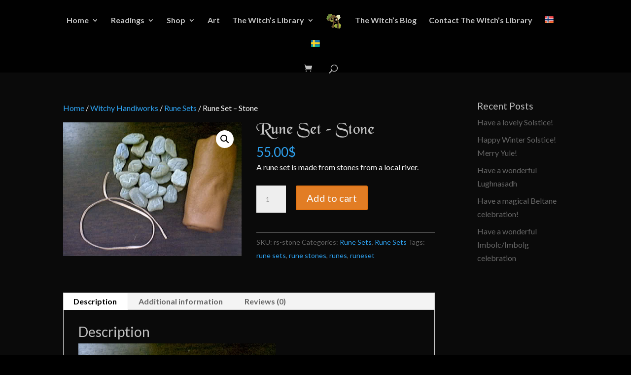

--- FILE ---
content_type: text/html; charset=UTF-8
request_url: https://lindaursin.net/library/product/rune-set-stone/
body_size: 116997
content:
<!DOCTYPE html>
<html lang="en-US" prefix="og: http://ogp.me/ns# fb: http://ogp.me/ns/fb#">
<head>
<meta charset="UTF-8" />
<title>Rune Set - Stone - The Witch&#039;s Library</title>


<!-- SEO by Squirrly SEO 12.4.14 - https://plugin.squirrly.co/ -->

<meta name="robots" content="index,follow">
<meta name="googlebot" content="index,follow,max-snippet:-1,max-image-preview:large,max-video-preview:-1">
<meta name="bingbot" content="index,follow,max-snippet:-1,max-image-preview:large,max-video-preview:-1">

<meta name="description" content="A rune set is made from stones from a local river." />
<meta name="keywords" content="rune set, divination, runes, runesets, rune sets" />
<link rel="canonical" href="https://lindaursin.net/library/product/rune-set-stone/" />
<link rel="alternate" type="application/rss+xml" href="https://lindaursin.net/library/sitemap.xml" />

<link href="/library/favicon.ico" rel="icon" type="image/x-icon" />

<meta name="dc.language" content="en" />
<meta name="dc.language.iso" content="en_US" />
<meta name="dc.publisher" content="Linda Ursin" />
<meta name="dc.title" content="Rune Set - Stone - The Witch&#039;s Library" />
<meta name="dc.description" content="A rune set is made from stones from a local river." />
<meta name="dc.date.issued" content="2015-06-06" />
<meta name="dc.date.updated" content="2018-06-08 23:06:03" />

<meta property="og:url" content="https://lindaursin.net/library/product/rune-set-stone/" />
<meta property="og:title" content="Rune Set - Stone - The Witch&#039;s Library" />
<meta property="og:description" content="A rune set is made from stones from a local river." />
<meta property="og:type" content="product" />
<meta property="og:image" content="https://lindaursin.net/library/files/2015/06/synnove.jpg" />
<meta property="og:image:width" content="400" />
<meta property="og:image:height" content="300" />
<meta property="og:image:type" content="image/jpeg" />
<meta property="og:site_name" content="The Witch&#039;s Library" />
<meta property="og:locale" content="en_US" />
<meta property="fb:app_id" content="196977153684654" />
<meta property="fb:admins" content="1494072470" />
<meta property="product:category" content="Rune Sets" />
<meta property="product:retailer_item_id" content="rs-stone" />
<meta property="product:availability" content="In stock" />
<meta property="product:price:amount" content="55.00" />
<meta property="product:price:currency" content="USD" />

<meta property="twitter:url" content="https://lindaursin.net/library/product/rune-set-stone/" />
<meta property="twitter:title" content="Rune Set - Stone - The Witch&#039;s Library" />
<meta property="twitter:description" content="A rune set is made from stones from a local river." />
<meta property="twitter:image" content="https://lindaursin.net/library/files/2015/06/synnove.jpg" />
<meta property="twitter:domain" content="The Witch&#039;s Library" />
<meta property="twitter:card" content="summary_large_image" />
<meta property="twitter:creator" content="/lindaursin" />
<meta property="twitter:site" content="/lindaursin" />
<script async src='https://www.google-analytics.com/analytics.js'></script><script>(function(i,s,o,g,r,a,m){i['GoogleAnalyticsObject']=r;i[r]=i[r]||function(){(i[r].q=i[r].q||[]).push(arguments)},i[r].l=1*new Date();a=s.createElement(o), m=s.getElementsByTagName(o)[0];a.async=1;a.src=g;m.parentNode.insertBefore(a,m) })(window,document,'script','//www.google-analytics.com/analytics.js','ga'); ga('create', 'UA-7894695-11', 'auto');ga('send', 'pageview');</script>
<script>!function(f,b,e,v,n,t,s){if(f.fbq)return;n=f.fbq=function(){n.callMethod?n.callMethod.apply(n,arguments):n.queue.push(arguments)};if(!f._fbq)f._fbq=n;n.push=n;n.loaded=!0;n.version='2.0';n.queue=[];t=b.createElement(e);t.async=!0;t.src=v;s=b.getElementsByTagName(e)[0];s.parentNode.insertBefore(t,s)}(window,document,'script','https://connect.facebook.net/en_US/fbevents.js');fbq('init', '639765276191350');fbq('track', 'ViewContent', '{"content_ids":["19688"],"content_type":"product","content_name":"Rune Set - Stone","content_category":"Rune Sets","page":"https:\/\/lindaursin.net\/library\/product\/rune-set-stone\/","domain":"https:\/\/lindaursin.net\/library"}');fbq('track', 'PageView', '{"page":"https:\/\/lindaursin.net\/library\/product\/rune-set-stone\/","domain":"https:\/\/lindaursin.net\/library"}');</script><noscript><img height='1' width='1' alt='' style='display:none' src='https://www.facebook.com/tr?id=639765276191350&ev=PageView&noscript=1'/></noscript>

<script type="application/ld+json">{"@context":"https://schema.org","@graph":[{"@type":"Product","url":"https://lindaursin.net/library/product/rune-set-stone/","@id":"https://lindaursin.net/library/product/rune-set-stone/#product","name":"Rune Set - Stone","description":"A rune set is made from stones from a local river.","image":"https://lindaursin.net/library/files/2015/06/synnove.jpg","sku":"rs-stone","brand":{"@type":"Brand","name":"Rune Sets"},"mpn":"-","offers":{"@type":"Offer","priceValidUntil":"2027-01-20","url":"https://lindaursin.net/library/product/rune-set-stone/","availability":"https://schema.org/InStock","sku":"rs-stone","image":"https://lindaursin.net/library/files/2015/06/synnove.jpg","description":"<a href=\"https://lindaursin.net/library/files/2015/06/synnove.jpg\"><img class=\"alignnone size-full wp-image-34795\" src=\"https://lindaursin.net/library/files/2015/06/synnove.jpg\" alt=\"Rune Set - Stone\" width=\"400\" height=\"300\" /></a>\r\n\r\nA <strong>rune set</strong> made from stones from a local river. \u00a0This set contains the 24 runes of the Elder Futhark, no blank rune is used. It's delivered in a handmade\u00a0leather bag.\u00a0A document with instructions and keywords for divination is included.","seller":{"@type":"Organization","name":"The Witch&#039;s Library","url":"https://lindaursin.net/library"},"priceSpecification":{"@type":"UnitPriceSpecification","price":"55.00","priceCurrency":"USD","valueAddedTaxIncluded":"false"},"mpn":"-"},"aggregateRating":{"@type":"AggregateRating","ratingValue":5,"ratingCount":1,"reviewCount":1},"review":[{"@type":"Review","reviewRating":{"@type":"Rating","ratingValue":5},"author":{"@type":"Person","name":"Rune Set - Stone"},"reviewBody":"A rune set is made from stones from a local river.","datePublished":"2015-06-06"}]},{"@type":"BreadcrumbList","@id":"https://lindaursin.net/library/product/rune-set-stone/#breadcrumblist","itemListElement":[[{"@type":"ListItem","position":1,"item":{"@id":"https://lindaursin.net/library","name":"Welcome to The Witch's Library - Your source for Pagan information"}},{"@type":"ListItem","position":2,"item":{"@id":"https://lindaursin.net/library/product-category/witchy-handiworks-en/","name":"Witchy Handiworks"}},{"@type":"ListItem","position":3,"item":{"@id":"https://lindaursin.net/library/product-category/witchy-handiworks-en/rune-sets-en-witchy-handiworks-en/","name":"Rune Sets"}},{"@type":"ListItem","position":4,"item":{"@id":"https://lindaursin.net/library/product/rune-set-stone/","name":"Rune Set - Stone - The Witch&#039;s Library"}}],[{"@type":"ListItem","position":1,"item":{"@id":"https://lindaursin.net/library","name":"Welcome to The Witch's Library - Your source for Pagan information"}},{"@type":"ListItem","position":2,"item":{"@id":"https://lindaursin.net/library/product-category/witchy-handiworks-en/","name":"Witchy Handiworks"}},{"@type":"ListItem","position":3,"item":{"@id":"https://lindaursin.net/library/product-category/witchy-handiworks-en/rune-sets-en-witchy-handiworks-en/","name":"Rune Sets"}},{"@type":"ListItem","position":4,"item":{"@id":"https://lindaursin.net/library/product-category/witchy-crafts-en/","name":"Witchy Crafts"}},{"@type":"ListItem","position":5,"item":{"@id":"https://lindaursin.net/library/product-category/witchy-crafts-en/rune-sets-en/","name":"Rune Sets"}},{"@type":"ListItem","position":6,"item":{"@id":"https://lindaursin.net/library/product/rune-set-stone/","name":"Rune Set - Stone - The Witch&#039;s Library"}}]]}]}</script>
<!-- /SEO by Squirrly SEO - WordPress SEO Plugin -->



	
<meta http-equiv="X-UA-Compatible" content="IE=edge">
	<link rel="pingback" href="https://lindaursin.net/library/xmlrpc.php" />

	<script type="text/javascript">
		document.documentElement.className = 'js';
	</script>

	
<!-- Speed of this site is optimised by WP Performance Score Booster plugin v2.2.3 - https://dipakgajjar.com/wp-performance-score-booster/ -->
<script type="text/javascript">
			let jqueryParams=[],jQuery=function(r){return jqueryParams=[...jqueryParams,r],jQuery},$=function(r){return jqueryParams=[...jqueryParams,r],$};window.jQuery=jQuery,window.$=jQuery;let customHeadScripts=!1;jQuery.fn=jQuery.prototype={},$.fn=jQuery.prototype={},jQuery.noConflict=function(r){if(window.jQuery)return jQuery=window.jQuery,$=window.jQuery,customHeadScripts=!0,jQuery.noConflict},jQuery.ready=function(r){jqueryParams=[...jqueryParams,r]},$.ready=function(r){jqueryParams=[...jqueryParams,r]},jQuery.load=function(r){jqueryParams=[...jqueryParams,r]},$.load=function(r){jqueryParams=[...jqueryParams,r]},jQuery.fn.ready=function(r){jqueryParams=[...jqueryParams,r]},$.fn.ready=function(r){jqueryParams=[...jqueryParams,r]};</script><link rel="alternate" href="https://lindaursin.net/library/product/rune-set-stone/" hreflang="en" />
<link rel="alternate" href="https://lindaursin.net/library/product/runesett-stein/" hreflang="nb" />
<script type='application/javascript'  id='pys-version-script'>console.log('PixelYourSite Free version 11.1.3');</script>
<link rel='dns-prefetch' href='//fonts.googleapis.com' />
<script type="text/javascript" id="wpp-js" src="https://lindaursin.net/library/wp-content/plugins/wordpress-popular-posts/assets/js/wpp.min.js?ver=7.3.6" data-sampling="0" data-sampling-rate="100" data-api-url="https://lindaursin.net/library/wp-json/wordpress-popular-posts" data-post-id="19688" data-token="b19476894b" data-lang="en" data-debug="0"></script>
<meta content="Library Divi Child Theme v.1.0.0" name="generator"/><link rel='stylesheet' id='aca33b9c04-css' href='https://lindaursin.net/library/wp-content/plugins/squirrly-seo/view/assets/css/frontend.min.css' type='text/css' media='all' />
<link rel='stylesheet' id='wp-block-library-css' href='https://lindaursin.net/library/wp-includes/css/dist/block-library/style.min.css' type='text/css' media='all' />
<style id='wp-block-library-theme-inline-css' type='text/css'>
.wp-block-audio :where(figcaption){color:#555;font-size:13px;text-align:center}.is-dark-theme .wp-block-audio :where(figcaption){color:#ffffffa6}.wp-block-audio{margin:0 0 1em}.wp-block-code{border:1px solid #ccc;border-radius:4px;font-family:Menlo,Consolas,monaco,monospace;padding:.8em 1em}.wp-block-embed :where(figcaption){color:#555;font-size:13px;text-align:center}.is-dark-theme .wp-block-embed :where(figcaption){color:#ffffffa6}.wp-block-embed{margin:0 0 1em}.blocks-gallery-caption{color:#555;font-size:13px;text-align:center}.is-dark-theme .blocks-gallery-caption{color:#ffffffa6}:root :where(.wp-block-image figcaption){color:#555;font-size:13px;text-align:center}.is-dark-theme :root :where(.wp-block-image figcaption){color:#ffffffa6}.wp-block-image{margin:0 0 1em}.wp-block-pullquote{border-bottom:4px solid;border-top:4px solid;color:currentColor;margin-bottom:1.75em}.wp-block-pullquote cite,.wp-block-pullquote footer,.wp-block-pullquote__citation{color:currentColor;font-size:.8125em;font-style:normal;text-transform:uppercase}.wp-block-quote{border-left:.25em solid;margin:0 0 1.75em;padding-left:1em}.wp-block-quote cite,.wp-block-quote footer{color:currentColor;font-size:.8125em;font-style:normal;position:relative}.wp-block-quote:where(.has-text-align-right){border-left:none;border-right:.25em solid;padding-left:0;padding-right:1em}.wp-block-quote:where(.has-text-align-center){border:none;padding-left:0}.wp-block-quote.is-large,.wp-block-quote.is-style-large,.wp-block-quote:where(.is-style-plain){border:none}.wp-block-search .wp-block-search__label{font-weight:700}.wp-block-search__button{border:1px solid #ccc;padding:.375em .625em}:where(.wp-block-group.has-background){padding:1.25em 2.375em}.wp-block-separator.has-css-opacity{opacity:.4}.wp-block-separator{border:none;border-bottom:2px solid;margin-left:auto;margin-right:auto}.wp-block-separator.has-alpha-channel-opacity{opacity:1}.wp-block-separator:not(.is-style-wide):not(.is-style-dots){width:100px}.wp-block-separator.has-background:not(.is-style-dots){border-bottom:none;height:1px}.wp-block-separator.has-background:not(.is-style-wide):not(.is-style-dots){height:2px}.wp-block-table{margin:0 0 1em}.wp-block-table td,.wp-block-table th{word-break:normal}.wp-block-table :where(figcaption){color:#555;font-size:13px;text-align:center}.is-dark-theme .wp-block-table :where(figcaption){color:#ffffffa6}.wp-block-video :where(figcaption){color:#555;font-size:13px;text-align:center}.is-dark-theme .wp-block-video :where(figcaption){color:#ffffffa6}.wp-block-video{margin:0 0 1em}:root :where(.wp-block-template-part.has-background){margin-bottom:0;margin-top:0;padding:1.25em 2.375em}
</style>
<style id='powerpress-player-block-style-inline-css' type='text/css'>


</style>
<style id='global-styles-inline-css' type='text/css'>
:root{--wp--preset--aspect-ratio--square: 1;--wp--preset--aspect-ratio--4-3: 4/3;--wp--preset--aspect-ratio--3-4: 3/4;--wp--preset--aspect-ratio--3-2: 3/2;--wp--preset--aspect-ratio--2-3: 2/3;--wp--preset--aspect-ratio--16-9: 16/9;--wp--preset--aspect-ratio--9-16: 9/16;--wp--preset--color--black: #000000;--wp--preset--color--cyan-bluish-gray: #abb8c3;--wp--preset--color--white: #ffffff;--wp--preset--color--pale-pink: #f78da7;--wp--preset--color--vivid-red: #cf2e2e;--wp--preset--color--luminous-vivid-orange: #ff6900;--wp--preset--color--luminous-vivid-amber: #fcb900;--wp--preset--color--light-green-cyan: #7bdcb5;--wp--preset--color--vivid-green-cyan: #00d084;--wp--preset--color--pale-cyan-blue: #8ed1fc;--wp--preset--color--vivid-cyan-blue: #0693e3;--wp--preset--color--vivid-purple: #9b51e0;--wp--preset--gradient--vivid-cyan-blue-to-vivid-purple: linear-gradient(135deg,rgba(6,147,227,1) 0%,rgb(155,81,224) 100%);--wp--preset--gradient--light-green-cyan-to-vivid-green-cyan: linear-gradient(135deg,rgb(122,220,180) 0%,rgb(0,208,130) 100%);--wp--preset--gradient--luminous-vivid-amber-to-luminous-vivid-orange: linear-gradient(135deg,rgba(252,185,0,1) 0%,rgba(255,105,0,1) 100%);--wp--preset--gradient--luminous-vivid-orange-to-vivid-red: linear-gradient(135deg,rgba(255,105,0,1) 0%,rgb(207,46,46) 100%);--wp--preset--gradient--very-light-gray-to-cyan-bluish-gray: linear-gradient(135deg,rgb(238,238,238) 0%,rgb(169,184,195) 100%);--wp--preset--gradient--cool-to-warm-spectrum: linear-gradient(135deg,rgb(74,234,220) 0%,rgb(151,120,209) 20%,rgb(207,42,186) 40%,rgb(238,44,130) 60%,rgb(251,105,98) 80%,rgb(254,248,76) 100%);--wp--preset--gradient--blush-light-purple: linear-gradient(135deg,rgb(255,206,236) 0%,rgb(152,150,240) 100%);--wp--preset--gradient--blush-bordeaux: linear-gradient(135deg,rgb(254,205,165) 0%,rgb(254,45,45) 50%,rgb(107,0,62) 100%);--wp--preset--gradient--luminous-dusk: linear-gradient(135deg,rgb(255,203,112) 0%,rgb(199,81,192) 50%,rgb(65,88,208) 100%);--wp--preset--gradient--pale-ocean: linear-gradient(135deg,rgb(255,245,203) 0%,rgb(182,227,212) 50%,rgb(51,167,181) 100%);--wp--preset--gradient--electric-grass: linear-gradient(135deg,rgb(202,248,128) 0%,rgb(113,206,126) 100%);--wp--preset--gradient--midnight: linear-gradient(135deg,rgb(2,3,129) 0%,rgb(40,116,252) 100%);--wp--preset--font-size--small: 13px;--wp--preset--font-size--medium: 20px;--wp--preset--font-size--large: 36px;--wp--preset--font-size--x-large: 42px;--wp--preset--spacing--20: 0.44rem;--wp--preset--spacing--30: 0.67rem;--wp--preset--spacing--40: 1rem;--wp--preset--spacing--50: 1.5rem;--wp--preset--spacing--60: 2.25rem;--wp--preset--spacing--70: 3.38rem;--wp--preset--spacing--80: 5.06rem;--wp--preset--shadow--natural: 6px 6px 9px rgba(0, 0, 0, 0.2);--wp--preset--shadow--deep: 12px 12px 50px rgba(0, 0, 0, 0.4);--wp--preset--shadow--sharp: 6px 6px 0px rgba(0, 0, 0, 0.2);--wp--preset--shadow--outlined: 6px 6px 0px -3px rgba(255, 255, 255, 1), 6px 6px rgba(0, 0, 0, 1);--wp--preset--shadow--crisp: 6px 6px 0px rgba(0, 0, 0, 1);}:root { --wp--style--global--content-size: 823px;--wp--style--global--wide-size: 1080px; }:where(body) { margin: 0; }.wp-site-blocks > .alignleft { float: left; margin-right: 2em; }.wp-site-blocks > .alignright { float: right; margin-left: 2em; }.wp-site-blocks > .aligncenter { justify-content: center; margin-left: auto; margin-right: auto; }:where(.is-layout-flex){gap: 0.5em;}:where(.is-layout-grid){gap: 0.5em;}.is-layout-flow > .alignleft{float: left;margin-inline-start: 0;margin-inline-end: 2em;}.is-layout-flow > .alignright{float: right;margin-inline-start: 2em;margin-inline-end: 0;}.is-layout-flow > .aligncenter{margin-left: auto !important;margin-right: auto !important;}.is-layout-constrained > .alignleft{float: left;margin-inline-start: 0;margin-inline-end: 2em;}.is-layout-constrained > .alignright{float: right;margin-inline-start: 2em;margin-inline-end: 0;}.is-layout-constrained > .aligncenter{margin-left: auto !important;margin-right: auto !important;}.is-layout-constrained > :where(:not(.alignleft):not(.alignright):not(.alignfull)){max-width: var(--wp--style--global--content-size);margin-left: auto !important;margin-right: auto !important;}.is-layout-constrained > .alignwide{max-width: var(--wp--style--global--wide-size);}body .is-layout-flex{display: flex;}.is-layout-flex{flex-wrap: wrap;align-items: center;}.is-layout-flex > :is(*, div){margin: 0;}body .is-layout-grid{display: grid;}.is-layout-grid > :is(*, div){margin: 0;}body{padding-top: 0px;padding-right: 0px;padding-bottom: 0px;padding-left: 0px;}:root :where(.wp-element-button, .wp-block-button__link){background-color: #32373c;border-width: 0;color: #fff;font-family: inherit;font-size: inherit;line-height: inherit;padding: calc(0.667em + 2px) calc(1.333em + 2px);text-decoration: none;}.has-black-color{color: var(--wp--preset--color--black) !important;}.has-cyan-bluish-gray-color{color: var(--wp--preset--color--cyan-bluish-gray) !important;}.has-white-color{color: var(--wp--preset--color--white) !important;}.has-pale-pink-color{color: var(--wp--preset--color--pale-pink) !important;}.has-vivid-red-color{color: var(--wp--preset--color--vivid-red) !important;}.has-luminous-vivid-orange-color{color: var(--wp--preset--color--luminous-vivid-orange) !important;}.has-luminous-vivid-amber-color{color: var(--wp--preset--color--luminous-vivid-amber) !important;}.has-light-green-cyan-color{color: var(--wp--preset--color--light-green-cyan) !important;}.has-vivid-green-cyan-color{color: var(--wp--preset--color--vivid-green-cyan) !important;}.has-pale-cyan-blue-color{color: var(--wp--preset--color--pale-cyan-blue) !important;}.has-vivid-cyan-blue-color{color: var(--wp--preset--color--vivid-cyan-blue) !important;}.has-vivid-purple-color{color: var(--wp--preset--color--vivid-purple) !important;}.has-black-background-color{background-color: var(--wp--preset--color--black) !important;}.has-cyan-bluish-gray-background-color{background-color: var(--wp--preset--color--cyan-bluish-gray) !important;}.has-white-background-color{background-color: var(--wp--preset--color--white) !important;}.has-pale-pink-background-color{background-color: var(--wp--preset--color--pale-pink) !important;}.has-vivid-red-background-color{background-color: var(--wp--preset--color--vivid-red) !important;}.has-luminous-vivid-orange-background-color{background-color: var(--wp--preset--color--luminous-vivid-orange) !important;}.has-luminous-vivid-amber-background-color{background-color: var(--wp--preset--color--luminous-vivid-amber) !important;}.has-light-green-cyan-background-color{background-color: var(--wp--preset--color--light-green-cyan) !important;}.has-vivid-green-cyan-background-color{background-color: var(--wp--preset--color--vivid-green-cyan) !important;}.has-pale-cyan-blue-background-color{background-color: var(--wp--preset--color--pale-cyan-blue) !important;}.has-vivid-cyan-blue-background-color{background-color: var(--wp--preset--color--vivid-cyan-blue) !important;}.has-vivid-purple-background-color{background-color: var(--wp--preset--color--vivid-purple) !important;}.has-black-border-color{border-color: var(--wp--preset--color--black) !important;}.has-cyan-bluish-gray-border-color{border-color: var(--wp--preset--color--cyan-bluish-gray) !important;}.has-white-border-color{border-color: var(--wp--preset--color--white) !important;}.has-pale-pink-border-color{border-color: var(--wp--preset--color--pale-pink) !important;}.has-vivid-red-border-color{border-color: var(--wp--preset--color--vivid-red) !important;}.has-luminous-vivid-orange-border-color{border-color: var(--wp--preset--color--luminous-vivid-orange) !important;}.has-luminous-vivid-amber-border-color{border-color: var(--wp--preset--color--luminous-vivid-amber) !important;}.has-light-green-cyan-border-color{border-color: var(--wp--preset--color--light-green-cyan) !important;}.has-vivid-green-cyan-border-color{border-color: var(--wp--preset--color--vivid-green-cyan) !important;}.has-pale-cyan-blue-border-color{border-color: var(--wp--preset--color--pale-cyan-blue) !important;}.has-vivid-cyan-blue-border-color{border-color: var(--wp--preset--color--vivid-cyan-blue) !important;}.has-vivid-purple-border-color{border-color: var(--wp--preset--color--vivid-purple) !important;}.has-vivid-cyan-blue-to-vivid-purple-gradient-background{background: var(--wp--preset--gradient--vivid-cyan-blue-to-vivid-purple) !important;}.has-light-green-cyan-to-vivid-green-cyan-gradient-background{background: var(--wp--preset--gradient--light-green-cyan-to-vivid-green-cyan) !important;}.has-luminous-vivid-amber-to-luminous-vivid-orange-gradient-background{background: var(--wp--preset--gradient--luminous-vivid-amber-to-luminous-vivid-orange) !important;}.has-luminous-vivid-orange-to-vivid-red-gradient-background{background: var(--wp--preset--gradient--luminous-vivid-orange-to-vivid-red) !important;}.has-very-light-gray-to-cyan-bluish-gray-gradient-background{background: var(--wp--preset--gradient--very-light-gray-to-cyan-bluish-gray) !important;}.has-cool-to-warm-spectrum-gradient-background{background: var(--wp--preset--gradient--cool-to-warm-spectrum) !important;}.has-blush-light-purple-gradient-background{background: var(--wp--preset--gradient--blush-light-purple) !important;}.has-blush-bordeaux-gradient-background{background: var(--wp--preset--gradient--blush-bordeaux) !important;}.has-luminous-dusk-gradient-background{background: var(--wp--preset--gradient--luminous-dusk) !important;}.has-pale-ocean-gradient-background{background: var(--wp--preset--gradient--pale-ocean) !important;}.has-electric-grass-gradient-background{background: var(--wp--preset--gradient--electric-grass) !important;}.has-midnight-gradient-background{background: var(--wp--preset--gradient--midnight) !important;}.has-small-font-size{font-size: var(--wp--preset--font-size--small) !important;}.has-medium-font-size{font-size: var(--wp--preset--font-size--medium) !important;}.has-large-font-size{font-size: var(--wp--preset--font-size--large) !important;}.has-x-large-font-size{font-size: var(--wp--preset--font-size--x-large) !important;}
:where(.wp-block-post-template.is-layout-flex){gap: 1.25em;}:where(.wp-block-post-template.is-layout-grid){gap: 1.25em;}
:where(.wp-block-columns.is-layout-flex){gap: 2em;}:where(.wp-block-columns.is-layout-grid){gap: 2em;}
:root :where(.wp-block-pullquote){font-size: 1.5em;line-height: 1.6;}
</style>
<link rel='stylesheet' id='uaf_client_css-css' href='https://lindaursin.net/library/files/useanyfont/uaf.css' type='text/css' media='all' />
<link rel='stylesheet' id='woo-stickers-by-webline-css' href='https://lindaursin.net/library/wp-content/plugins/woo-stickers-by-webline/public/css/woo-stickers-by-webline-public.css' type='text/css' media='all' />
<link rel='stylesheet' id='jquery-dropdown-cart-css' href='https://lindaursin.net/library/wp-content/plugins/woocommerce-dropdown-cart/css/style.min.css' type='text/css' media='all' />
<link rel='stylesheet' id='photoswipe-css' href='https://lindaursin.net/library/wp-content/plugins/woocommerce/assets/css/photoswipe/photoswipe.min.css' type='text/css' media='all' />
<link rel='stylesheet' id='photoswipe-default-skin-css' href='https://lindaursin.net/library/wp-content/plugins/woocommerce/assets/css/photoswipe/default-skin/default-skin.min.css' type='text/css' media='all' />
<link rel='stylesheet' id='woocommerce-layout-css' href='https://lindaursin.net/library/wp-content/plugins/woocommerce/assets/css/woocommerce-layout.css' type='text/css' media='all' />
<link rel='stylesheet' id='woocommerce-smallscreen-css' href='https://lindaursin.net/library/wp-content/plugins/woocommerce/assets/css/woocommerce-smallscreen.css' type='text/css' media='only screen and (max-width: 768px)' />
<link rel='stylesheet' id='woocommerce-general-css' href='https://lindaursin.net/library/wp-content/plugins/woocommerce/assets/css/woocommerce.css' type='text/css' media='all' />
<style id='woocommerce-inline-inline-css' type='text/css'>
.woocommerce form .form-row .required { visibility: visible; }
</style>
<link rel='stylesheet' id='crp-style-rounded-thumbs-css' href='https://lindaursin.net/library/wp-content/plugins/contextual-related-posts/css/rounded-thumbs.min.css' type='text/css' media='all' />
<style id='crp-style-rounded-thumbs-inline-css' type='text/css'>

			.crp_related.crp-rounded-thumbs a {
				width: 150px;
                height: 150px;
				text-decoration: none;
			}
			.crp_related.crp-rounded-thumbs img {
				max-width: 150px;
				margin: auto;
			}
			.crp_related.crp-rounded-thumbs .crp_title {
				width: 100%;
			}
			
</style>
<link rel='stylesheet' id='et_monarch-css-css' href='https://lindaursin.net/library/wp-content/plugins/monarch/css/style.css' type='text/css' media='all' />
<link rel='stylesheet' id='et-gf-open-sans-css' href='https://fonts.googleapis.com/css?family=Open+Sans%3A400%2C700&#038;ver=1.3.12' type='text/css' media='all' />
<link rel='stylesheet' id='wordpress-popular-posts-css-css' href='https://lindaursin.net/library/wp-content/plugins/wordpress-popular-posts/assets/css/wpp.css' type='text/css' media='all' />
<link rel='stylesheet' id='ex-express-checkout-min-css-css' href='https://lindaursin.net/library/wp-content/plugins/express-checkout/includes/assets/css/ex-express-chekout.min.css' type='text/css' media='all' />
<link rel='stylesheet' id='brands-styles-css' href='https://lindaursin.net/library/wp-content/plugins/woocommerce/assets/css/brands.css' type='text/css' media='all' />
<link rel='stylesheet' id='et-builder-googlefonts-cached-css' href='https://fonts.googleapis.com/css?family=Lato:100,100italic,300,300italic,regular,italic,700,700italic,900,900italic&#038;subset=latin,latin-ext&#038;display=swap' type='text/css' media='all' />
<link rel='stylesheet' id='divi-style-parent-css' href='https://lindaursin.net/library/wp-content/themes/Divi/style-static.min.css' type='text/css' media='all' />
<link rel='stylesheet' id='divi-style-css' href='https://lindaursin.net/library/wp-content/themes/Divi-Library/style.css' type='text/css' media='all' />
<link rel='stylesheet' id='commentluv_style-css' href='https://lindaursin.net/library/wp-content/plugins/commentluv/css/commentluv.css' type='text/css' media='all' />
<link rel='stylesheet' id='custom_menu_style-css' href='https://lindaursin.net/library/wp-content/plugins/custom-menu/css/style.css' type='text/css' media='all' />
<script type="text/javascript" src="https://lindaursin.net/library/wp-includes/js/jquery/jquery.min.js" id="jquery-core-js"></script>
<script type="text/javascript" src="https://lindaursin.net/library/wp-includes/js/jquery/jquery-migrate.min.js" id="jquery-migrate-js"></script>
<script type="text/javascript" id="jquery-js-after">
/* <![CDATA[ */
jqueryParams.length&&$.each(jqueryParams,function(e,r){if("function"==typeof r){var n=String(r);n.replace("$","jQuery");var a=new Function("return "+n)();$(document).ready(a)}});
/* ]]> */
</script>
<script type="text/javascript" id="commentluv_script-js-extra">
/* <![CDATA[ */
var cl_settings = {"name":"author","url":"url","comment":"comment","email":"email","infopanel":"on","default_on":"on","default_on_admin":"on","cl_version":"4","images":"https:\/\/lindaursin.net\/library\/wp-content\/plugins\/commentluv\/images\/","api_url":"https:\/\/lindaursin.net\/library\/wp-admin\/admin-ajax.php","api_url_alt":"https:\/\/lindaursin.net\/library\/wp-admin\/admin-ajax.php","_fetch":"a14ea65b87","_info":"2ba065ffcf","infoback":"white","infotext":"black","template_insert":"","logged_in":"","refer":"https:\/\/lindaursin.net\/library\/product\/rune-set-stone\/","no_url_message":"Please enter a URL and then click the CommentLuv checkbox if you want to add your last blog post","no_http_message":"Please use http:\/\/ in front of your url","no_url_logged_in_message":"You need to visit your profile in the dashboard and update your details with your site URL","no_info_message":"No info was available or an error occured"};
/* ]]> */
</script>
<script type="text/javascript" src="https://lindaursin.net/library/wp-content/plugins/commentluv/js/commentluv.js" id="commentluv_script-js"></script>
<script type="text/javascript" src="https://lindaursin.net/library/wp-content/plugins/woo-stickers-by-webline/public/js/woo-stickers-by-webline-public.js" id="woo-stickers-by-webline-js"></script>
<script type="text/javascript" src="https://lindaursin.net/library/wp-content/plugins/woocommerce-dropdown-cart/js/main.min.js" id="jquery-dropdown-cart-js"></script>
<script type="text/javascript" src="https://lindaursin.net/library/wp-content/plugins/woocommerce/assets/js/jquery-blockui/jquery.blockUI.min.js" id="wc-jquery-blockui-js" defer="defer" data-wp-strategy="defer"></script>
<script type="text/javascript" id="wc-add-to-cart-js-extra">
/* <![CDATA[ */
var wc_add_to_cart_params = {"ajax_url":"https:\/\/lindaursin.net\/library\/wp-admin\/admin-ajax.php","wc_ajax_url":"\/library\/?wc-ajax=%%endpoint%%","i18n_view_cart":"View cart","cart_url":"https:\/\/lindaursin.net\/library\/cart\/","is_cart":"","cart_redirect_after_add":"no"};
/* ]]> */
</script>
<script type="text/javascript" src="https://lindaursin.net/library/wp-content/plugins/woocommerce/assets/js/frontend/add-to-cart.min.js" id="wc-add-to-cart-js" defer="defer" data-wp-strategy="defer"></script>
<script type="text/javascript" src="https://lindaursin.net/library/wp-content/plugins/woocommerce/assets/js/zoom/jquery.zoom.min.js" id="wc-zoom-js" defer="defer" data-wp-strategy="defer"></script>
<script type="text/javascript" src="https://lindaursin.net/library/wp-content/plugins/woocommerce/assets/js/flexslider/jquery.flexslider.min.js" id="wc-flexslider-js" defer="defer" data-wp-strategy="defer"></script>
<script type="text/javascript" src="https://lindaursin.net/library/wp-content/plugins/woocommerce/assets/js/photoswipe/photoswipe.min.js" id="wc-photoswipe-js" defer="defer" data-wp-strategy="defer"></script>
<script type="text/javascript" src="https://lindaursin.net/library/wp-content/plugins/woocommerce/assets/js/photoswipe/photoswipe-ui-default.min.js" id="wc-photoswipe-ui-default-js" defer="defer" data-wp-strategy="defer"></script>
<script type="text/javascript" id="wc-single-product-js-extra">
/* <![CDATA[ */
var wc_single_product_params = {"i18n_required_rating_text":"Please select a rating","i18n_rating_options":["1 of 5 stars","2 of 5 stars","3 of 5 stars","4 of 5 stars","5 of 5 stars"],"i18n_product_gallery_trigger_text":"View full-screen image gallery","review_rating_required":"yes","flexslider":{"rtl":false,"animation":"slide","smoothHeight":true,"directionNav":false,"controlNav":"thumbnails","slideshow":false,"animationSpeed":500,"animationLoop":false,"allowOneSlide":false},"zoom_enabled":"1","zoom_options":[],"photoswipe_enabled":"1","photoswipe_options":{"shareEl":false,"closeOnScroll":false,"history":false,"hideAnimationDuration":0,"showAnimationDuration":0},"flexslider_enabled":"1"};
/* ]]> */
</script>
<script type="text/javascript" src="https://lindaursin.net/library/wp-content/plugins/woocommerce/assets/js/frontend/single-product.min.js" id="wc-single-product-js" defer="defer" data-wp-strategy="defer"></script>
<script type="text/javascript" src="https://lindaursin.net/library/wp-content/plugins/woocommerce/assets/js/js-cookie/js.cookie.min.js" id="wc-js-cookie-js" defer="defer" data-wp-strategy="defer"></script>
<script type="text/javascript" id="woocommerce-js-extra">
/* <![CDATA[ */
var woocommerce_params = {"ajax_url":"https:\/\/lindaursin.net\/library\/wp-admin\/admin-ajax.php","wc_ajax_url":"\/library\/?wc-ajax=%%endpoint%%","i18n_password_show":"Show password","i18n_password_hide":"Hide password"};
/* ]]> */
</script>
<script type="text/javascript" src="https://lindaursin.net/library/wp-content/plugins/woocommerce/assets/js/frontend/woocommerce.min.js" id="woocommerce-js" defer="defer" data-wp-strategy="defer"></script>
<script type="text/javascript" src="https://lindaursin.net/library/wp-content/plugins/pixelyoursite/dist/scripts/jquery.bind-first-0.2.3.min.js" id="jquery-bind-first-js"></script>
<script type="text/javascript" src="https://lindaursin.net/library/wp-content/plugins/pixelyoursite/dist/scripts/js.cookie-2.1.3.min.js" id="js-cookie-pys-js"></script>
<script type="text/javascript" src="https://lindaursin.net/library/wp-content/plugins/pixelyoursite/dist/scripts/tld.min.js" id="js-tld-js"></script>
<script type="text/javascript" id="pys-js-extra">
/* <![CDATA[ */
var pysOptions = {"staticEvents":{"facebook":{"woo_view_content":[{"delay":0,"type":"static","name":"ViewContent","pixelIds":["639765276191350"],"eventID":"6eae04e6-f399-467f-97bb-5d2d7304bc09","params":{"content_ids":["19688"],"content_type":"product","tags":"rune sets, rune stones, runes, runeset","content_name":"Rune Set - Stone","category_name":"Rune Sets, Rune Sets","value":"55","currency":"USD","contents":[{"id":"19688","quantity":1}],"product_price":"55","page_title":"Rune Set - Stone","post_type":"product","post_id":19688,"plugin":"PixelYourSite","user_role":"guest","event_url":"lindaursin.net\/library\/product\/rune-set-stone\/"},"e_id":"woo_view_content","ids":[],"hasTimeWindow":false,"timeWindow":0,"woo_order":"","edd_order":""}],"init_event":[{"delay":0,"type":"static","ajaxFire":false,"name":"PageView","pixelIds":["639765276191350"],"eventID":"338d6798-71ff-49d7-9159-a7e33f9a1d72","params":{"page_title":"Rune Set - Stone","post_type":"product","post_id":19688,"plugin":"PixelYourSite","user_role":"guest","event_url":"lindaursin.net\/library\/product\/rune-set-stone\/"},"e_id":"init_event","ids":[],"hasTimeWindow":false,"timeWindow":0,"woo_order":"","edd_order":""}]}},"dynamicEvents":[],"triggerEvents":[],"triggerEventTypes":[],"facebook":{"pixelIds":["639765276191350"],"advancedMatching":[],"advancedMatchingEnabled":false,"removeMetadata":false,"wooVariableAsSimple":false,"serverApiEnabled":false,"wooCRSendFromServer":false,"send_external_id":null,"enabled_medical":false,"do_not_track_medical_param":["event_url","post_title","page_title","landing_page","content_name","categories","category_name","tags"],"meta_ldu":false},"debug":"","siteUrl":"https:\/\/lindaursin.net\/library","ajaxUrl":"https:\/\/lindaursin.net\/library\/wp-admin\/admin-ajax.php","ajax_event":"10b934688d","enable_remove_download_url_param":"1","cookie_duration":"7","last_visit_duration":"60","enable_success_send_form":"","ajaxForServerEvent":"1","ajaxForServerStaticEvent":"1","useSendBeacon":"1","send_external_id":"1","external_id_expire":"180","track_cookie_for_subdomains":"1","google_consent_mode":"1","gdpr":{"ajax_enabled":true,"all_disabled_by_api":false,"facebook_disabled_by_api":false,"analytics_disabled_by_api":false,"google_ads_disabled_by_api":false,"pinterest_disabled_by_api":false,"bing_disabled_by_api":false,"externalID_disabled_by_api":false,"facebook_prior_consent_enabled":true,"analytics_prior_consent_enabled":true,"google_ads_prior_consent_enabled":null,"pinterest_prior_consent_enabled":true,"bing_prior_consent_enabled":true,"cookiebot_integration_enabled":false,"cookiebot_facebook_consent_category":"marketing","cookiebot_analytics_consent_category":"statistics","cookiebot_tiktok_consent_category":"marketing","cookiebot_google_ads_consent_category":"marketing","cookiebot_pinterest_consent_category":"marketing","cookiebot_bing_consent_category":"marketing","consent_magic_integration_enabled":false,"real_cookie_banner_integration_enabled":false,"cookie_notice_integration_enabled":false,"cookie_law_info_integration_enabled":false,"analytics_storage":{"enabled":true,"value":"granted","filter":false},"ad_storage":{"enabled":true,"value":"granted","filter":false},"ad_user_data":{"enabled":true,"value":"granted","filter":false},"ad_personalization":{"enabled":true,"value":"granted","filter":false}},"cookie":{"disabled_all_cookie":false,"disabled_start_session_cookie":false,"disabled_advanced_form_data_cookie":false,"disabled_landing_page_cookie":false,"disabled_first_visit_cookie":false,"disabled_trafficsource_cookie":false,"disabled_utmTerms_cookie":false,"disabled_utmId_cookie":false},"tracking_analytics":{"TrafficSource":"direct","TrafficLanding":"undefined","TrafficUtms":[],"TrafficUtmsId":[]},"GATags":{"ga_datalayer_type":"default","ga_datalayer_name":"dataLayerPYS"},"woo":{"enabled":true,"enabled_save_data_to_orders":true,"addToCartOnButtonEnabled":true,"addToCartOnButtonValueEnabled":true,"addToCartOnButtonValueOption":"price","singleProductId":19688,"removeFromCartSelector":"form.woocommerce-cart-form .remove","addToCartCatchMethod":"add_cart_hook","is_order_received_page":false,"containOrderId":false},"edd":{"enabled":false},"cache_bypass":"1768870787"};
/* ]]> */
</script>
<script type="text/javascript" src="https://lindaursin.net/library/wp-content/plugins/pixelyoursite/dist/scripts/public.js" id="pys-js"></script>
<link rel="https://api.w.org/" href="https://lindaursin.net/library/wp-json/" /><link rel="alternate" title="JSON" type="application/json" href="https://lindaursin.net/library/wp-json/wp/v2/product/19688" /><link rel="EditURI" type="application/rsd+xml" title="RSD" href="https://lindaursin.net/library/xmlrpc.php?rsd" />
<meta name="generator" content="WordPress 6.8.3" />
<meta name="generator" content="WooCommerce 10.3.5" />
<link rel='shortlink' href='https://lindaursin.net/library/?p=19688' />
<link rel="alternate" title="oEmbed (JSON)" type="application/json+oembed" href="https://lindaursin.net/library/wp-json/oembed/1.0/embed?url=https%3A%2F%2Flindaursin.net%2Flibrary%2Fproduct%2Frune-set-stone%2F&#038;lang=en" />
<link rel="alternate" title="oEmbed (XML)" type="text/xml+oembed" href="https://lindaursin.net/library/wp-json/oembed/1.0/embed?url=https%3A%2F%2Flindaursin.net%2Flibrary%2Fproduct%2Frune-set-stone%2F&#038;format=xml&#038;lang=en" />
            <script type="text/javascript"><!--
                                function powerpress_pinw(pinw_url){window.open(pinw_url, 'PowerPressPlayer','toolbar=0,status=0,resizable=1,width=460,height=320');	return false;}
                //-->

                // tabnab protection
                window.addEventListener('load', function () {
                    // make all links have rel="noopener noreferrer"
                    document.querySelectorAll('a[target="_blank"]').forEach(link => {
                        link.setAttribute('rel', 'noopener noreferrer');
                    });
                });
            </script>
            <!-- Sitekit Google Analytics code -->
<!-- Google tag (gtag.js) -->
<script async src="https://www.googletagmanager.com/gtag/js?id=G-GG01VS1SHK"></script>
<script>
  window.dataLayer = window.dataLayer || [];
  function gtag(){dataLayer.push(arguments);}
  gtag('js', new Date());

  gtag('config', 'G-GG01VS1SHK');
</script>
<!-- End of Sitekit Google Analytics code -->
			<style type="text/css" id="et-social-custom-css">
				 
			</style>            <style id="wpp-loading-animation-styles">@-webkit-keyframes bgslide{from{background-position-x:0}to{background-position-x:-200%}}@keyframes bgslide{from{background-position-x:0}to{background-position-x:-200%}}.wpp-widget-block-placeholder,.wpp-shortcode-placeholder{margin:0 auto;width:60px;height:3px;background:#dd3737;background:linear-gradient(90deg,#dd3737 0%,#571313 10%,#dd3737 100%);background-size:200% auto;border-radius:3px;-webkit-animation:bgslide 1s infinite linear;animation:bgslide 1s infinite linear}</style>
            <meta name="viewport" content="width=device-width, initial-scale=1.0, maximum-scale=1.0, user-scalable=0" />	<noscript><style>.woocommerce-product-gallery{ opacity: 1 !important; }</style></noscript>
	<style type="text/css" id="custom-background-css">
body.custom-background { background-color: #000000; background-image: url("https://lindaursin.net/library/files/2016/12/corner-bg5.png"); background-position: right top; background-size: auto; background-repeat: repeat; background-attachment: fixed; }
</style>
	<!-- Start cookieyes banner -->
<script>
var cy_script = document.createElement('script');
cy_script.id = "cookieyes";
cy_script.src = "https://cdn-cookieyes.com/client_data/012c85dc75f5421043ea0d8d/script.js";

if ( window.location == window.parent.location ) {
 document.head.appendChild(cy_script);
}
</script>
<!-- Google Tag Manager -->
<script>(function(w,d,s,l,i){w[l]=w[l]||[];w[l].push({'gtm.start':
new Date().getTime(),event:'gtm.js'});var f=d.getElementsByTagName(s)[0],
j=d.createElement(s),dl=l!='dataLayer'?'&l='+l:'';j.async=true;j.src=
'https://www.googletagmanager.com/gtm.js?id='+i+dl;f.parentNode.insertBefore(j,f);
})(window,document,'script','dataLayer','GTM-MLWRZHK');</script>
<!-- End Google Tag Manager --><link rel="apple-touch-icon" href="https://lindaursin.net/library/files/2016/12/cropped-logo_lu_sm-300x300.png" />
<meta name="msapplication-TileImage" content="https://lindaursin.net/library/files/2016/12/cropped-logo_lu_sm-300x300.png" />
<style id="et-divi-customizer-global-cached-inline-styles">body,.et_pb_column_1_2 .et_quote_content blockquote cite,.et_pb_column_1_2 .et_link_content a.et_link_main_url,.et_pb_column_1_3 .et_quote_content blockquote cite,.et_pb_column_3_8 .et_quote_content blockquote cite,.et_pb_column_1_4 .et_quote_content blockquote cite,.et_pb_blog_grid .et_quote_content blockquote cite,.et_pb_column_1_3 .et_link_content a.et_link_main_url,.et_pb_column_3_8 .et_link_content a.et_link_main_url,.et_pb_column_1_4 .et_link_content a.et_link_main_url,.et_pb_blog_grid .et_link_content a.et_link_main_url,body .et_pb_bg_layout_light .et_pb_post p,body .et_pb_bg_layout_dark .et_pb_post p{font-size:16px}.et_pb_slide_content,.et_pb_best_value{font-size:18px}body{color:#fafafa}h1,h2,h3,h4,h5,h6{color:#c0c0c0}#main-header,#main-header .nav li ul,.et-search-form,#main-header .et_mobile_menu{background-color:rgba(0,0,0,0.9)}#main-header .nav li ul{background-color:rgba(0,0,0,0.7)}.nav li ul{border-color:#000000}.et_secondary_nav_enabled #page-container #top-header{background-color:rgba(0,0,0,0.9)!important}#et-secondary-nav li ul{background-color:rgba(0,0,0,0.9)}#et-secondary-nav li ul{background-color:rgba(0,0,0,0.7)}.et_header_style_centered .mobile_nav .select_page,.et_header_style_split .mobile_nav .select_page,.et_nav_text_color_light #top-menu>li>a,.et_nav_text_color_dark #top-menu>li>a,#top-menu a,.et_mobile_menu li a,.et_nav_text_color_light .et_mobile_menu li a,.et_nav_text_color_dark .et_mobile_menu li a,#et_search_icon:before,.et_search_form_container input,span.et_close_search_field:after,#et-top-navigation .et-cart-info{color:#c0c0c0}.et_search_form_container input::-moz-placeholder{color:#c0c0c0}.et_search_form_container input::-webkit-input-placeholder{color:#c0c0c0}.et_search_form_container input:-ms-input-placeholder{color:#c0c0c0}#top-menu li a{font-size:16px}body.et_vertical_nav .container.et_search_form_container .et-search-form input{font-size:16px!important}#top-menu li.current-menu-ancestor>a,#top-menu li.current-menu-item>a,#top-menu li.current_page_item>a{color:#7d24e2}#main-footer{background-color:#0a0a0a}#footer-widgets .footer-widget a,#footer-widgets .footer-widget li a,#footer-widgets .footer-widget li a:hover{color:#c0c0c0}.footer-widget{color:#c0c0c0}#main-footer .footer-widget h4,#main-footer .widget_block h1,#main-footer .widget_block h2,#main-footer .widget_block h3,#main-footer .widget_block h4,#main-footer .widget_block h5,#main-footer .widget_block h6{color:#c0c0c0}.footer-widget li:before{border-color:#c0c0c0}#footer-widgets .footer-widget li:before{top:10.6px}#et-footer-nav{background-color:#0a0a0a}#et-footer-nav .bottom-nav li.current-menu-item a{color:#cfb53b}.bottom-nav,.bottom-nav a{font-size:16px}#main-header{box-shadow:none}.et-fixed-header#main-header{box-shadow:none!important}.woocommerce a.button.alt,.woocommerce-page a.button.alt,.woocommerce button.button.alt,.woocommerce button.button.alt.disabled,.woocommerce-page button.button.alt,.woocommerce-page button.button.alt.disabled,.woocommerce input.button.alt,.woocommerce-page input.button.alt,.woocommerce #respond input#submit.alt,.woocommerce-page #respond input#submit.alt,.woocommerce #content input.button.alt,.woocommerce-page #content input.button.alt,.woocommerce a.button,.woocommerce-page a.button,.woocommerce button.button,.woocommerce-page button.button,.woocommerce input.button,.woocommerce-page input.button,.woocommerce #respond input#submit,.woocommerce-page #respond input#submit,.woocommerce #content input.button,.woocommerce-page #content input.button,.woocommerce-message a.button.wc-forward,body .et_pb_button{background-color:#e27d24;border-color:#e27414}.woocommerce.et_pb_button_helper_class a.button.alt,.woocommerce-page.et_pb_button_helper_class a.button.alt,.woocommerce.et_pb_button_helper_class button.button.alt,.woocommerce.et_pb_button_helper_class button.button.alt.disabled,.woocommerce-page.et_pb_button_helper_class button.button.alt,.woocommerce-page.et_pb_button_helper_class button.button.alt.disabled,.woocommerce.et_pb_button_helper_class input.button.alt,.woocommerce-page.et_pb_button_helper_class input.button.alt,.woocommerce.et_pb_button_helper_class #respond input#submit.alt,.woocommerce-page.et_pb_button_helper_class #respond input#submit.alt,.woocommerce.et_pb_button_helper_class #content input.button.alt,.woocommerce-page.et_pb_button_helper_class #content input.button.alt,.woocommerce.et_pb_button_helper_class a.button,.woocommerce-page.et_pb_button_helper_class a.button,.woocommerce.et_pb_button_helper_class button.button,.woocommerce-page.et_pb_button_helper_class button.button,.woocommerce.et_pb_button_helper_class input.button,.woocommerce-page.et_pb_button_helper_class input.button,.woocommerce.et_pb_button_helper_class #respond input#submit,.woocommerce-page.et_pb_button_helper_class #respond input#submit,.woocommerce.et_pb_button_helper_class #content input.button,.woocommerce-page.et_pb_button_helper_class #content input.button,body.et_pb_button_helper_class .et_pb_button,body.et_pb_button_helper_class .et_pb_module.et_pb_button{color:#ffffff}.woocommerce a.button.alt:after,.woocommerce-page a.button.alt:after,.woocommerce button.button.alt:after,.woocommerce-page button.button.alt:after,.woocommerce input.button.alt:after,.woocommerce-page input.button.alt:after,.woocommerce #respond input#submit.alt:after,.woocommerce-page #respond input#submit.alt:after,.woocommerce #content input.button.alt:after,.woocommerce-page #content input.button.alt:after,.woocommerce a.button:after,.woocommerce-page a.button:after,.woocommerce button.button:after,.woocommerce-page button.button:after,.woocommerce input.button:after,.woocommerce-page input.button:after,.woocommerce #respond input#submit:after,.woocommerce-page #respond input#submit:after,.woocommerce #content input.button:after,.woocommerce-page #content input.button:after,body .et_pb_button:after{font-size:32px;color:#000000}body .et_pb_bg_layout_light.et_pb_button:hover,body .et_pb_bg_layout_light .et_pb_button:hover,body .et_pb_button:hover{color:#000000!important;background-color:#dd8500;border-color:#dd8500!important;border-radius:0px}.woocommerce a.button.alt:hover,.woocommerce-page a.button.alt:hover,.woocommerce button.button.alt:hover,.woocommerce button.button.alt.disabled:hover,.woocommerce-page button.button.alt:hover,.woocommerce-page button.button.alt.disabled:hover,.woocommerce input.button.alt:hover,.woocommerce-page input.button.alt:hover,.woocommerce #respond input#submit.alt:hover,.woocommerce-page #respond input#submit.alt:hover,.woocommerce #content input.button.alt:hover,.woocommerce-page #content input.button.alt:hover,.woocommerce a.button:hover,.woocommerce-page a.button:hover,.woocommerce button.button:hover,.woocommerce-page button.button:hover,.woocommerce input.button:hover,.woocommerce-page input.button:hover,.woocommerce #respond input#submit:hover,.woocommerce-page #respond input#submit:hover,.woocommerce #content input.button:hover,.woocommerce-page #content input.button:hover{color:#000000!important;background-color:#dd8500!important;border-color:#dd8500!important;border-radius:0px}@media only screen and (min-width:981px){.et_header_style_centered.et_hide_primary_logo #main-header:not(.et-fixed-header) .logo_container,.et_header_style_centered.et_hide_fixed_logo #main-header.et-fixed-header .logo_container{height:11.88px}.et_fixed_nav #page-container .et-fixed-header#top-header{background-color:rgba(0,0,0,0.9)!important}.et_fixed_nav #page-container .et-fixed-header#top-header #et-secondary-nav li ul{background-color:rgba(0,0,0,0.9)}.et-fixed-header #top-menu a,.et-fixed-header #et_search_icon:before,.et-fixed-header #et_top_search .et-search-form input,.et-fixed-header .et_search_form_container input,.et-fixed-header .et_close_search_field:after,.et-fixed-header #et-top-navigation .et-cart-info{color:#c0c0c0!important}.et-fixed-header .et_search_form_container input::-moz-placeholder{color:#c0c0c0!important}.et-fixed-header .et_search_form_container input::-webkit-input-placeholder{color:#c0c0c0!important}.et-fixed-header .et_search_form_container input:-ms-input-placeholder{color:#c0c0c0!important}.et-fixed-header #top-menu li.current-menu-ancestor>a,.et-fixed-header #top-menu li.current-menu-item>a,.et-fixed-header #top-menu li.current_page_item>a{color:#c0c0c0!important}.et-fixed-header#top-header a{color:#c0c0c0}body.home-posts #left-area .et_pb_post h2,body.archive #left-area .et_pb_post h2,body.search #left-area .et_pb_post h2{font-size:27.733333333333px}body.single .et_post_meta_wrapper h1{font-size:32px}}@media only screen and (min-width:1350px){.et_pb_row{padding:27px 0}.et_pb_section{padding:54px 0}.single.et_pb_pagebuilder_layout.et_full_width_page .et_post_meta_wrapper{padding-top:81px}.et_pb_fullwidth_section{padding:0}}h1,h1.et_pb_contact_main_title,.et_pb_title_container h1{font-size:33px}h2,.product .related h2,.et_pb_column_1_2 .et_quote_content blockquote p{font-size:28px}h3{font-size:24px}h4,.et_pb_circle_counter h3,.et_pb_number_counter h3,.et_pb_column_1_3 .et_pb_post h2,.et_pb_column_1_4 .et_pb_post h2,.et_pb_blog_grid h2,.et_pb_column_1_3 .et_quote_content blockquote p,.et_pb_column_3_8 .et_quote_content blockquote p,.et_pb_column_1_4 .et_quote_content blockquote p,.et_pb_blog_grid .et_quote_content blockquote p,.et_pb_column_1_3 .et_link_content h2,.et_pb_column_3_8 .et_link_content h2,.et_pb_column_1_4 .et_link_content h2,.et_pb_blog_grid .et_link_content h2,.et_pb_column_1_3 .et_audio_content h2,.et_pb_column_3_8 .et_audio_content h2,.et_pb_column_1_4 .et_audio_content h2,.et_pb_blog_grid .et_audio_content h2,.et_pb_column_3_8 .et_pb_audio_module_content h2,.et_pb_column_1_3 .et_pb_audio_module_content h2,.et_pb_gallery_grid .et_pb_gallery_item h3,.et_pb_portfolio_grid .et_pb_portfolio_item h2,.et_pb_filterable_portfolio_grid .et_pb_portfolio_item h2{font-size:19px}h5{font-size:17px}h6{font-size:15px}.et_pb_slide_description .et_pb_slide_title{font-size:50px}.woocommerce ul.products li.product h3,.woocommerce-page ul.products li.product h3,.et_pb_gallery_grid .et_pb_gallery_item h3,.et_pb_portfolio_grid .et_pb_portfolio_item h2,.et_pb_filterable_portfolio_grid .et_pb_portfolio_item h2,.et_pb_column_1_4 .et_pb_audio_module_content h2{font-size:17px}@media only screen and (max-width:980px){#main-header,#main-header .nav li ul,.et-search-form,#main-header .et_mobile_menu{background-color:#0a0a0a}h1{font-size:28px}h2,.product .related h2,.et_pb_column_1_2 .et_quote_content blockquote p{font-size:24px}h3{font-size:20px}h4,.et_pb_circle_counter h3,.et_pb_number_counter h3,.et_pb_column_1_3 .et_pb_post h2,.et_pb_column_1_4 .et_pb_post h2,.et_pb_blog_grid h2,.et_pb_column_1_3 .et_quote_content blockquote p,.et_pb_column_3_8 .et_quote_content blockquote p,.et_pb_column_1_4 .et_quote_content blockquote p,.et_pb_blog_grid .et_quote_content blockquote p,.et_pb_column_1_3 .et_link_content h2,.et_pb_column_3_8 .et_link_content h2,.et_pb_column_1_4 .et_link_content h2,.et_pb_blog_grid .et_link_content h2,.et_pb_column_1_3 .et_audio_content h2,.et_pb_column_3_8 .et_audio_content h2,.et_pb_column_1_4 .et_audio_content h2,.et_pb_blog_grid .et_audio_content h2,.et_pb_column_3_8 .et_pb_audio_module_content h2,.et_pb_column_1_3 .et_pb_audio_module_content h2,.et_pb_gallery_grid .et_pb_gallery_item h3,.et_pb_portfolio_grid .et_pb_portfolio_item h2,.et_pb_filterable_portfolio_grid .et_pb_portfolio_item h2{font-size:16px}.et_pb_slider.et_pb_module .et_pb_slides .et_pb_slide_description .et_pb_slide_title{font-size:42px}.woocommerce ul.products li.product h3,.woocommerce-page ul.products li.product h3,.et_pb_gallery_grid .et_pb_gallery_item h3,.et_pb_portfolio_grid .et_pb_portfolio_item h2,.et_pb_filterable_portfolio_grid .et_pb_portfolio_item h2,.et_pb_column_1_4 .et_pb_audio_module_content h2{font-size:14px}h5{font-size:14px}h6{font-size:13px}}@media only screen and (max-width:767px){body,.et_pb_column_1_2 .et_quote_content blockquote cite,.et_pb_column_1_2 .et_link_content a.et_link_main_url,.et_pb_column_1_3 .et_quote_content blockquote cite,.et_pb_column_3_8 .et_quote_content blockquote cite,.et_pb_column_1_4 .et_quote_content blockquote cite,.et_pb_blog_grid .et_quote_content blockquote cite,.et_pb_column_1_3 .et_link_content a.et_link_main_url,.et_pb_column_3_8 .et_link_content a.et_link_main_url,.et_pb_column_1_4 .et_link_content a.et_link_main_url,.et_pb_blog_grid .et_link_content a.et_link_main_url{font-size:12px}.et_pb_slider.et_pb_module .et_pb_slides .et_pb_slide_content,.et_pb_best_value{font-size:13px}h1{font-size:24px}h2,.product .related h2,.et_pb_column_1_2 .et_quote_content blockquote p{font-size:20px}h3{font-size:17px}h4,.et_pb_circle_counter h3,.et_pb_number_counter h3,.et_pb_column_1_3 .et_pb_post h2,.et_pb_column_1_4 .et_pb_post h2,.et_pb_blog_grid h2,.et_pb_column_1_3 .et_quote_content blockquote p,.et_pb_column_3_8 .et_quote_content blockquote p,.et_pb_column_1_4 .et_quote_content blockquote p,.et_pb_blog_grid .et_quote_content blockquote p,.et_pb_column_1_3 .et_link_content h2,.et_pb_column_3_8 .et_link_content h2,.et_pb_column_1_4 .et_link_content h2,.et_pb_blog_grid .et_link_content h2,.et_pb_column_1_3 .et_audio_content h2,.et_pb_column_3_8 .et_audio_content h2,.et_pb_column_1_4 .et_audio_content h2,.et_pb_blog_grid .et_audio_content h2,.et_pb_column_3_8 .et_pb_audio_module_content h2,.et_pb_column_1_3 .et_pb_audio_module_content h2,.et_pb_gallery_grid .et_pb_gallery_item h3,.et_pb_portfolio_grid .et_pb_portfolio_item h2,.et_pb_filterable_portfolio_grid .et_pb_portfolio_item h2{font-size:14px}.et_pb_slider.et_pb_module .et_pb_slides .et_pb_slide_description .et_pb_slide_title{font-size:36px}.woocommerce ul.products li.product h3,.woocommerce-page ul.products li.product h3,.et_pb_gallery_grid .et_pb_gallery_item h3,.et_pb_portfolio_grid .et_pb_portfolio_item h2,.et_pb_filterable_portfolio_grid .et_pb_portfolio_item h2,.et_pb_column_1_4 .et_pb_audio_module_content h2{font-size:12px}h5{font-size:12px}h6{font-size:11px}}	body,input,textarea,select{font-family:'Lato',sans-serif}.et_pb_button{font-family:'Lato',sans-serif}#main-header,#et-top-navigation{font-family:'Lato',sans-serif}th,td{border:medium none}#main-content{background-color:#0a0a0a}.woocommerce-result-count,.woocommerce-ordering{display:none}.button{color:#fafafa!important}#wnb-bar{border:none;font-size:0.8em}</style></head>
<body class="wp-singular product-template-default single single-product postid-19688 custom-background wp-theme-Divi wp-child-theme-Divi-Library theme-Divi woocommerce woocommerce-page woocommerce-no-js et_bloom et_monarch et_pb_button_helper_class et_transparent_nav et_non_fixed_nav et_show_nav et_hide_mobile_logo et_primary_nav_dropdown_animation_fade et_secondary_nav_dropdown_animation_fade et_header_style_split et_pb_footer_columns3 et_cover_background et_pb_gutter osx et_pb_gutters3 et_right_sidebar et_divi_theme et-db currency-usd">
	<div id="page-container">

	
	
			<header id="main-header" data-height-onload="66">
			<div class="container clearfix et_menu_container">
							<div class="logo_container">
					<span class="logo_helper"></span>
					<a href="https://lindaursin.net/library/home/" data-wpel-link="internal">
						<img src="https://lindaursin.net/library/files/2013/05/logo_lu_100px.png" width="100" height="100" alt="The Witch&#039;s Library" id="logo" data-height-percentage="54" />
					</a>
				</div>
							<div id="et-top-navigation" data-height="66" data-fixed-height="40">
											<nav id="top-menu-nav">
						<ul id="top-menu" class="nav"><li id="menu-item-6989" class="menu-item menu-item-type-post_type menu-item-object-page menu-item-home menu-item-has-children menu-item-6989"><a href="https://lindaursin.net/library/home/" data-wpel-link="internal">Home</a>
<ul class="sub-menu">
	<li id="menu-item-21907" class="menu-item menu-item-type-post_type menu-item-object-page menu-item-21907"><a href="https://lindaursin.net/library/welcome/about/" data-wpel-link="internal">About</a></li>
	<li id="menu-item-21908" class="menu-item menu-item-type-post_type menu-item-object-page menu-item-privacy-policy menu-item-21908"><a rel="privacy-policy" href="https://lindaursin.net/library/welcome/terms-of-service/" data-wpel-link="internal">Terms of Service</a></li>
	<li id="menu-item-22605" class="menu-item menu-item-type-post_type menu-item-object-page menu-item-22605"><a href="https://lindaursin.net/library/f-a-q/" data-wpel-link="internal">F.A.Q</a></li>
	<li id="menu-item-21909" class="menu-item menu-item-type-post_type menu-item-object-page menu-item-21909"><a href="https://lindaursin.net/library/welcome/sources/" data-wpel-link="internal">Sources</a></li>
</ul>
</li>
<li id="menu-item-21910" class="menu-item menu-item-type-post_type menu-item-object-page menu-item-has-children menu-item-21910"><a href="https://lindaursin.net/library/tarot-readings/" data-wpel-link="internal">Readings</a>
<ul class="sub-menu">
	<li id="menu-item-39064" class="menu-item menu-item-type-post_type menu-item-object-page menu-item-39064"><a href="https://lindaursin.net/library/packages-for-readings/" data-wpel-link="internal">Packages for Tarot, Cartomancy and Rune Readings</a></li>
	<li id="menu-item-6972" class="menu-item menu-item-type-post_type menu-item-object-page menu-item-6972"><a href="https://lindaursin.net/library/tarot-readings/" data-wpel-link="internal">Tarot Readings</a></li>
	<li id="menu-item-6960" class="menu-item menu-item-type-post_type menu-item-object-page menu-item-6960"><a href="https://lindaursin.net/library/cartomancy-reading/" data-wpel-link="internal">Cartomancy Readings</a></li>
	<li id="menu-item-6959" class="menu-item menu-item-type-post_type menu-item-object-page menu-item-6959"><a href="https://lindaursin.net/library/rune-readings/" data-wpel-link="internal">Rune Readings</a></li>
	<li id="menu-item-6977" class="menu-item menu-item-type-post_type menu-item-object-page menu-item-6977"><a href="https://lindaursin.net/library/testimonials/" data-wpel-link="internal">Testimonials</a></li>
</ul>
</li>
<li id="menu-item-6796" class="menu-item menu-item-type-custom menu-item-object-custom menu-item-has-children menu-item-6796"><a href="https://lindaursin.net/library/shop/" data-wpel-link="internal">Shop</a>
<ul class="sub-menu">
	<li id="menu-item-40477" class="menu-item menu-item-type-taxonomy menu-item-object-product_cat menu-item-40477"><a href="https://lindaursin.net/library/product-category/witchy-crafts-en/amulets-en/" data-wpel-link="internal">Amulets</a></li>
	<li id="menu-item-40480" class="menu-item menu-item-type-taxonomy menu-item-object-product_cat current-product-ancestor current-menu-parent current-product-parent menu-item-40480"><a href="https://lindaursin.net/library/product-category/witchy-handiworks-en/rune-sets-en-witchy-handiworks-en/" data-wpel-link="internal">Rune Sets</a></li>
	<li id="menu-item-40476" class="menu-item menu-item-type-taxonomy menu-item-object-product_cat menu-item-40476"><a href="https://lindaursin.net/library/product-category/witchy-books-en/" data-wpel-link="internal">Books</a></li>
	<li id="menu-item-40481" class="menu-item menu-item-type-taxonomy menu-item-object-product_cat menu-item-40481"><a href="https://lindaursin.net/library/product-category/witchy-handiworks-en/witch-hats-en/" data-wpel-link="internal">Witch Hats</a></li>
	<li id="menu-item-40479" class="menu-item menu-item-type-taxonomy menu-item-object-product_cat menu-item-40479"><a href="https://lindaursin.net/library/product-category/witchy-handiworks-en/bookmarks-en/" data-wpel-link="internal">Bookmarks</a></li>
	<li id="menu-item-40472" class="menu-item menu-item-type-taxonomy menu-item-object-product_cat menu-item-40472"><a href="https://lindaursin.net/library/product-category/witchy-fun/" data-wpel-link="internal">Witchy Fun</a></li>
	<li id="menu-item-34935" class="menu-item menu-item-type-post_type menu-item-object-page menu-item-34935"><a href="https://lindaursin.net/library/cup-of-tea-amulet/" data-wpel-link="internal">Cup of Tea to talk about your amulet</a></li>
	<li id="menu-item-21472" class="menu-item menu-item-type-post_type menu-item-object-page menu-item-21472"><a href="https://lindaursin.net/library/custom-amulet-to-support-your-business-goals/" data-wpel-link="internal">Custom amulet to support your business goals</a></li>
	<li id="menu-item-21471" class="menu-item menu-item-type-post_type menu-item-object-page menu-item-21471"><a href="https://lindaursin.net/library/amulets-for-daughters/" data-wpel-link="internal">An amulet to support your daughter</a></li>
</ul>
</li>
<li id="menu-item-21502" class="menu-item menu-item-type-custom menu-item-object-custom menu-item-21502"><a href="https://lindaursin.net/art/" data-wpel-link="external" target="_blank" rel="nofollow external noopener noreferrer">Art</a></li>
<li id="menu-item-6991" class="menu-item menu-item-type-post_type menu-item-object-page menu-item-has-children menu-item-6991"><a href="https://lindaursin.net/library/welcome/" data-wpel-link="internal">The Witch&#8217;s Library</a>
<ul class="sub-menu">
	<li id="menu-item-4141" class="menu-item menu-item-type-post_type menu-item-object-page menu-item-has-children menu-item-4141"><a href="https://lindaursin.net/library/welcome/herbs/" data-wpel-link="internal">Herbs</a>
	<ul class="sub-menu">
		<li id="menu-item-6145" class="menu-item menu-item-type-post_type menu-item-object-page menu-item-6145"><a href="https://lindaursin.net/library/welcome/herbs/instructions/" data-wpel-link="internal">Instructions</a></li>
		<li id="menu-item-23725" class="menu-item menu-item-type-post_type menu-item-object-page menu-item-23725"><a href="https://lindaursin.net/library/welcome/herbs/common-names/" data-wpel-link="internal">Herb Names</a></li>
		<li id="menu-item-6298" class="menu-item menu-item-type-post_type menu-item-object-page menu-item-6298"><a href="https://lindaursin.net/library/welcome/herbs/medicine/" data-wpel-link="internal">Medicine</a></li>
		<li id="menu-item-6320" class="menu-item menu-item-type-post_type menu-item-object-page menu-item-6320"><a href="https://lindaursin.net/library/welcome/herbs/remedies/" data-wpel-link="internal">Old Woman&#8217;s Remedies</a></li>
		<li id="menu-item-6311" class="menu-item menu-item-type-post_type menu-item-object-page menu-item-6311"><a href="https://lindaursin.net/library/welcome/herbs/beauty/" data-wpel-link="internal">Beauty</a></li>
		<li id="menu-item-6969" class="menu-item menu-item-type-post_type menu-item-object-page menu-item-6969"><a href="https://lindaursin.net/library/?page_id=6855" data-wpel-link="internal">Herbs Classes</a></li>
		<li id="menu-item-6322" class="menu-item menu-item-type-post_type menu-item-object-page menu-item-6322"><a href="https://lindaursin.net/library/welcome/herbs/container-garden/" data-wpel-link="internal">Container Garden</a></li>
		<li id="menu-item-6221" class="menu-item menu-item-type-post_type menu-item-object-page menu-item-6221"><a href="https://lindaursin.net/library/welcome/herbs/magic-garden/" data-wpel-link="internal">Magic Garden</a></li>
		<li id="menu-item-6319" class="menu-item menu-item-type-post_type menu-item-object-page menu-item-6319"><a href="https://lindaursin.net/library/welcome/herbs/miscellaneous-herb-magic/" data-wpel-link="internal">Miscellaneous herb magic</a></li>
	</ul>
</li>
	<li id="menu-item-4093" class="menu-item menu-item-type-post_type menu-item-object-page menu-item-has-children menu-item-4093"><a href="https://lindaursin.net/library/welcome/the-year/" data-wpel-link="internal">The Year</a>
	<ul class="sub-menu">
		<li id="menu-item-6160" class="menu-item menu-item-type-post_type menu-item-object-page menu-item-6160"><a href="https://lindaursin.net/library/welcome/the-year/sabbaths/" data-wpel-link="internal">Sabbaths</a></li>
		<li id="menu-item-6188" class="menu-item menu-item-type-post_type menu-item-object-page menu-item-6188"><a href="https://lindaursin.net/library/welcome/the-year/esbats/" data-wpel-link="internal">Esbats</a></li>
		<li id="menu-item-6299" class="menu-item menu-item-type-post_type menu-item-object-page menu-item-6299"><a href="https://lindaursin.net/library/welcome/the-year/other-days/" data-wpel-link="internal">Other Days</a></li>
		<li id="menu-item-6316" class="menu-item menu-item-type-post_type menu-item-object-page menu-item-6316"><a href="https://lindaursin.net/library/welcome/the-year/telling-time/" data-wpel-link="internal">Telling Time</a></li>
	</ul>
</li>
	<li id="menu-item-21550" class="menu-item menu-item-type-post_type menu-item-object-page menu-item-has-children menu-item-21550"><a href="https://lindaursin.net/library/welcome/tools/" data-wpel-link="internal">Magic</a>
	<ul class="sub-menu">
		<li id="menu-item-21551" class="menu-item menu-item-type-post_type menu-item-object-page menu-item-21551"><a href="https://lindaursin.net/library/welcome/tools/" data-wpel-link="internal">Tools</a></li>
		<li id="menu-item-4102" class="menu-item menu-item-type-post_type menu-item-object-page menu-item-4102"><a href="https://lindaursin.net/library/welcome/rituals/" data-wpel-link="internal">Rituals</a></li>
		<li id="menu-item-21574" class="menu-item menu-item-type-post_type menu-item-object-page menu-item-21574"><a href="https://lindaursin.net/library/welcome/spells/" data-wpel-link="internal">Spells</a></li>
		<li id="menu-item-21579" class="menu-item menu-item-type-post_type menu-item-object-page menu-item-21579"><a href="https://lindaursin.net/library/welcome/runes/" data-wpel-link="internal">Runes</a></li>
		<li id="menu-item-21580" class="menu-item menu-item-type-post_type menu-item-object-page menu-item-21580"><a href="https://lindaursin.net/library/welcome/amulets-talismans/" data-wpel-link="internal">Amulets and Talismans</a></li>
		<li id="menu-item-21564" class="menu-item menu-item-type-post_type menu-item-object-page menu-item-21564"><a href="https://lindaursin.net/library/welcome/techniques/" data-wpel-link="internal">Techniques</a></li>
		<li id="menu-item-21583" class="menu-item menu-item-type-post_type menu-item-object-page menu-item-21583"><a href="https://lindaursin.net/library/welcome/candle-magic/" data-wpel-link="internal">Candle Magic</a></li>
		<li id="menu-item-21581" class="menu-item menu-item-type-post_type menu-item-object-page menu-item-21581"><a href="https://lindaursin.net/library/welcome/knot-magic/" data-wpel-link="internal">Knot Magic</a></li>
		<li id="menu-item-21582" class="menu-item menu-item-type-post_type menu-item-object-page menu-item-21582"><a href="https://lindaursin.net/library/welcome/poppet-magic/" data-wpel-link="internal">Poppet Magic</a></li>
		<li id="menu-item-21593" class="menu-item menu-item-type-post_type menu-item-object-page menu-item-21593"><a href="https://lindaursin.net/library/welcome/potions-powders-olis-etc/" data-wpel-link="internal">Potions, Powders, Oils etc.</a></li>
		<li id="menu-item-21625" class="menu-item menu-item-type-post_type menu-item-object-page menu-item-21625"><a href="https://lindaursin.net/library/welcome/correspondences-2/" data-wpel-link="internal">Correspondences</a></li>
		<li id="menu-item-21637" class="menu-item menu-item-type-post_type menu-item-object-page menu-item-21637"><a href="https://lindaursin.net/library/welcome/cleansing/" data-wpel-link="internal">Cleansing</a></li>
	</ul>
</li>
	<li id="menu-item-21638" class="menu-item menu-item-type-post_type menu-item-object-page menu-item-has-children menu-item-21638"><a href="https://lindaursin.net/library/welcome/divination/" data-wpel-link="internal">Divination</a>
	<ul class="sub-menu">
		<li id="menu-item-21640" class="menu-item menu-item-type-post_type menu-item-object-page menu-item-21640"><a href="https://lindaursin.net/library/welcome/divination/cartomancy/" data-wpel-link="internal">Cartomancy</a></li>
		<li id="menu-item-21643" class="menu-item menu-item-type-post_type menu-item-object-page menu-item-21643"><a href="https://lindaursin.net/library/welcome/divination/tarot/" data-wpel-link="internal">Tarot</a></li>
		<li id="menu-item-21660" class="menu-item menu-item-type-post_type menu-item-object-page menu-item-21660"><a href="https://lindaursin.net/library/welcome/divination/scrying/" data-wpel-link="internal">Scrying</a></li>
		<li id="menu-item-21658" class="menu-item menu-item-type-post_type menu-item-object-page menu-item-21658"><a href="https://lindaursin.net/library/welcome/runes/rune-oracle/" data-wpel-link="internal">Rune Oracle</a></li>
		<li id="menu-item-21668" class="menu-item menu-item-type-post_type menu-item-object-page menu-item-21668"><a href="https://lindaursin.net/library/welcome/divination/pendulum-2/" data-wpel-link="internal">Pendulum</a></li>
		<li id="menu-item-21647" class="menu-item menu-item-type-post_type menu-item-object-page menu-item-21647"><a href="https://lindaursin.net/library/welcome/divination/tea-leaves/" data-wpel-link="internal">Tea Leaves</a></li>
		<li id="menu-item-21654" class="menu-item menu-item-type-post_type menu-item-object-page menu-item-21654"><a href="https://lindaursin.net/library/welcome/divination/coffee-grounds/" data-wpel-link="internal">Coffee Grounds</a></li>
		<li id="menu-item-21666" class="menu-item menu-item-type-post_type menu-item-object-page menu-item-21666"><a href="https://lindaursin.net/library/welcome/divination/dream-interpretation/" data-wpel-link="internal">Dream Interpretation</a></li>
	</ul>
</li>
	<li id="menu-item-21669" class="menu-item menu-item-type-post_type menu-item-object-page menu-item-has-children menu-item-21669"><a href="https://lindaursin.net/library/welcome/crafts/" data-wpel-link="internal">Crafts</a>
	<ul class="sub-menu">
		<li id="menu-item-21671" class="menu-item menu-item-type-post_type menu-item-object-page menu-item-21671"><a href="https://lindaursin.net/library/welcome/crafts/soap-making/" data-wpel-link="internal">Soap Making</a></li>
		<li id="menu-item-21686" class="menu-item menu-item-type-post_type menu-item-object-page menu-item-21686"><a href="https://lindaursin.net/library/welcome/crafts/candle-making/" data-wpel-link="internal">Candle Making</a></li>
		<li id="menu-item-21689" class="menu-item menu-item-type-post_type menu-item-object-page menu-item-21689"><a href="https://lindaursin.net/library/welcome/crafts/dyeing/" data-wpel-link="internal">Dyeing</a></li>
		<li id="menu-item-21690" class="menu-item menu-item-type-post_type menu-item-object-page menu-item-21690"><a href="https://lindaursin.net/library/welcome/crafts/alumnic-clay/" data-wpel-link="internal">Alumnic Clay</a></li>
		<li id="menu-item-21691" class="menu-item menu-item-type-post_type menu-item-object-page menu-item-21691"><a href="https://lindaursin.net/library/welcome/crafts/braiding/" data-wpel-link="internal">Braiding</a></li>
		<li id="menu-item-21692" class="menu-item menu-item-type-post_type menu-item-object-page menu-item-21692"><a href="https://lindaursin.net/library/welcome/crafts/citrus-delight-potpourri/" data-wpel-link="internal">Citrus Delight Potpourri</a></li>
		<li id="menu-item-21693" class="menu-item menu-item-type-post_type menu-item-object-page menu-item-21693"><a href="https://lindaursin.net/library/welcome/crafts/copper-wand/" data-wpel-link="internal">Copper Wand</a></li>
		<li id="menu-item-21694" class="menu-item menu-item-type-post_type menu-item-object-page menu-item-21694"><a href="https://lindaursin.net/library/welcome/crafts/divination-scarabs/" data-wpel-link="internal">Divination Scarabs</a></li>
		<li id="menu-item-21696" class="menu-item menu-item-type-post_type menu-item-object-page menu-item-21696"><a href="https://lindaursin.net/library/welcome/crafts/dream-catcher/" data-wpel-link="internal">Dream Catcher</a></li>
		<li id="menu-item-21695" class="menu-item menu-item-type-post_type menu-item-object-page menu-item-21695"><a href="https://lindaursin.net/library/welcome/crafts/dream-pillow/" data-wpel-link="internal">Dream Pillow</a></li>
		<li id="menu-item-21697" class="menu-item menu-item-type-post_type menu-item-object-page menu-item-21697"><a href="https://lindaursin.net/library/welcome/crafts/pendulum/" data-wpel-link="internal">Pendulum</a></li>
		<li id="menu-item-21699" class="menu-item menu-item-type-post_type menu-item-object-page menu-item-21699"><a href="https://lindaursin.net/library/welcome/crafts/homemade-play-doh/" data-wpel-link="internal">Homemade Play-Doh</a></li>
		<li id="menu-item-21700" class="menu-item menu-item-type-post_type menu-item-object-page menu-item-21700"><a href="https://lindaursin.net/library/welcome/crafts/rose-petal-beads/" data-wpel-link="internal">Rose Petal Beads</a></li>
		<li id="menu-item-21701" class="menu-item menu-item-type-post_type menu-item-object-page menu-item-21701"><a href="https://lindaursin.net/library/welcome/crafts/salt-dough/" data-wpel-link="internal">Salt Dough</a></li>
		<li id="menu-item-21702" class="menu-item menu-item-type-post_type menu-item-object-page menu-item-21702"><a href="https://lindaursin.net/library/welcome/crafts/scrying-mirror/" data-wpel-link="internal">Scrying Mirror</a></li>
		<li id="menu-item-21703" class="menu-item menu-item-type-post_type menu-item-object-page menu-item-21703"><a href="https://lindaursin.net/library/welcome/crafts/traditional-besom-witches-broom/" data-wpel-link="internal">Traditional Besom (Witches Broom)</a></li>
		<li id="menu-item-21705" class="menu-item menu-item-type-post_type menu-item-object-page menu-item-21705"><a href="https://lindaursin.net/library/welcome/crafts/yule-log/" data-wpel-link="internal">Yule Log</a></li>
		<li id="menu-item-21704" class="menu-item menu-item-type-post_type menu-item-object-page menu-item-21704"><a href="https://lindaursin.net/library/welcome/crafts/yule-sachet-with-twelve-herbs/" data-wpel-link="internal">Yule Sachet With Twelve Herbs</a></li>
	</ul>
</li>
	<li id="menu-item-21707" class="menu-item menu-item-type-post_type menu-item-object-page menu-item-has-children menu-item-21707"><a href="https://lindaursin.net/library/welcome/recipes/" data-wpel-link="internal">Recipes</a>
	<ul class="sub-menu">
		<li id="menu-item-21716" class="menu-item menu-item-type-post_type menu-item-object-page menu-item-21716"><a href="https://lindaursin.net/library/welcome/recipes/food/" data-wpel-link="internal">Food</a></li>
		<li id="menu-item-21717" class="menu-item menu-item-type-post_type menu-item-object-page menu-item-21717"><a href="https://lindaursin.net/library/welcome/recipes/drink/" data-wpel-link="internal">Drink</a></li>
		<li id="menu-item-21718" class="menu-item menu-item-type-post_type menu-item-object-page menu-item-21718"><a href="https://lindaursin.net/library/welcome/recipes/baking/" data-wpel-link="internal">Baking</a></li>
		<li id="menu-item-21719" class="menu-item menu-item-type-post_type menu-item-object-page menu-item-21719"><a href="https://lindaursin.net/library/welcome/recipes/waters/" data-wpel-link="internal">Waters</a></li>
		<li id="menu-item-21706" class="menu-item menu-item-type-post_type menu-item-object-page menu-item-21706"><a href="https://lindaursin.net/library/welcome/recipes/other-recipes/" data-wpel-link="internal">Other Recipes</a></li>
		<li id="menu-item-21712" class="menu-item menu-item-type-post_type menu-item-object-page menu-item-21712"><a href="https://lindaursin.net/library/welcome/potions-powders-olis-etc/incense/incense-recipes/" data-wpel-link="internal">Incense Recipes</a></li>
		<li id="menu-item-21709" class="menu-item menu-item-type-post_type menu-item-object-page menu-item-21709"><a href="https://lindaursin.net/library/welcome/potions-powders-olis-etc/ink/ink-recipes/" data-wpel-link="internal">Ink Recipes</a></li>
		<li id="menu-item-21713" class="menu-item menu-item-type-post_type menu-item-object-page menu-item-21713"><a href="https://lindaursin.net/library/welcome/potions-powders-olis-etc/oils/oil-recipes/" data-wpel-link="internal">Oil Recipes</a></li>
		<li id="menu-item-21708" class="menu-item menu-item-type-post_type menu-item-object-page menu-item-21708"><a href="https://lindaursin.net/library/welcome/potions-powders-olis-etc/potion-recipes/" data-wpel-link="internal">Potion Recipes</a></li>
		<li id="menu-item-21714" class="menu-item menu-item-type-post_type menu-item-object-page menu-item-21714"><a href="https://lindaursin.net/library/welcome/potions-powders-olis-etc/powders/powder-recipes/" data-wpel-link="internal">Powder Recipes</a></li>
		<li id="menu-item-21711" class="menu-item menu-item-type-post_type menu-item-object-page menu-item-21711"><a href="https://lindaursin.net/library/welcome/crafts/soap-making/soap-recipes/" data-wpel-link="internal">Soap Recipes</a></li>
		<li id="menu-item-21715" class="menu-item menu-item-type-post_type menu-item-object-page menu-item-21715"><a href="https://lindaursin.net/library/welcome/potions-powders-olis-etc/witch-bottles/witch-bottle-recipes/" data-wpel-link="internal">Witch Bottle Recipes</a></li>
	</ul>
</li>
	<li id="menu-item-21912" class="menu-item menu-item-type-post_type menu-item-object-page menu-item-has-children menu-item-21912"><a href="https://lindaursin.net/library/welcome/miscellaneous-2/" data-wpel-link="internal">Miscellaneous</a>
	<ul class="sub-menu">
		<li id="menu-item-22218" class="menu-item menu-item-type-post_type menu-item-object-page menu-item-22218"><a href="https://lindaursin.net/library/books-on-paganism-witchcraft-herbs/" data-wpel-link="internal">Books on Paganism, Witchcraft &#038; Herbs</a></li>
		<li id="menu-item-21913" class="menu-item menu-item-type-post_type menu-item-object-page menu-item-21913"><a href="https://lindaursin.net/library/welcome/the-norse/the-heathen-soul/" data-wpel-link="internal">The Heathen ‘Soul’</a></li>
		<li id="menu-item-21914" class="menu-item menu-item-type-post_type menu-item-object-page menu-item-21914"><a href="https://lindaursin.net/library/welcome/the-norse/the-one-dimensional-image-of-the-viking/" data-wpel-link="internal">The one-dimensional image of the Viking</a></li>
		<li id="menu-item-21915" class="menu-item menu-item-type-post_type menu-item-object-page menu-item-21915"><a href="https://lindaursin.net/library/welcome/miscellaneous-2/witchs-song/" data-wpel-link="internal">Witches&#8217; Song</a></li>
		<li id="menu-item-21916" class="menu-item menu-item-type-post_type menu-item-object-page menu-item-21916"><a href="https://lindaursin.net/library/welcome/miscellaneous-2/we-give-thanks/" data-wpel-link="internal">We Give Thanks</a></li>
		<li id="menu-item-21917" class="menu-item menu-item-type-post_type menu-item-object-page menu-item-21917"><a href="https://lindaursin.net/library/welcome/miscellaneous-2/night-morning-prayer/" data-wpel-link="internal">Night &#038; Morning Prayers</a></li>
	</ul>
</li>
	<li id="menu-item-40395" class="menu-item menu-item-type-post_type menu-item-object-page menu-item-has-children menu-item-40395"><a href="https://lindaursin.net/library/welcome/the-norse/" data-wpel-link="internal">The Norse</a>
	<ul class="sub-menu">
		<li id="menu-item-40396" class="menu-item menu-item-type-post_type menu-item-object-page menu-item-40396"><a href="https://lindaursin.net/library/welcome/the-norse/recommended-reading-on-the-subject-of-asatru/" data-wpel-link="internal">Recommended reading on the subject of Asatru</a></li>
		<li id="menu-item-40397" class="menu-item menu-item-type-post_type menu-item-object-page menu-item-40397"><a href="https://lindaursin.net/library/welcome/the-norse/blot/" data-wpel-link="internal">Blót</a></li>
		<li id="menu-item-40398" class="menu-item menu-item-type-post_type menu-item-object-page menu-item-40398"><a href="https://lindaursin.net/library/welcome/the-norse/the-heathen-soul/" data-wpel-link="internal">The Heathen ‘Soul’</a></li>
		<li id="menu-item-40399" class="menu-item menu-item-type-post_type menu-item-object-page menu-item-40399"><a href="https://lindaursin.net/library/welcome/the-norse/the-one-dimensional-image-of-the-viking/" data-wpel-link="internal">The one-dimensional image of the Viking</a></li>
	</ul>
</li>
</ul>
</li>
<li id="menu-item-34469" class="menu-item menu-item-type-post_type menu-item-object-page menu-item-34469"><a href="https://lindaursin.net/library/witch-blog/" data-wpel-link="internal">The Witch’s Blog</a></li>
<li id="menu-item-22197" class="menu-item menu-item-type-post_type menu-item-object-page menu-item-22197"><a href="https://lindaursin.net/library/contact-form/" data-wpel-link="internal">Contact The Witch’s Library</a></li>
<li id="menu-item-22950-nb" class="lang-item lang-item-4 lang-item-nb lang-item-first menu-item menu-item-type-custom menu-item-object-custom menu-item-22950-nb"><a href="https://lindaursin.net/library/product/runesett-stein/" hreflang="nb-NO" lang="nb-NO" data-wpel-link="internal"><img src="/library/wp-content/polylang/nb_NO.png" alt="Norsk Bokmål" /></a></li>
<li id="menu-item-22950-sv" class="lang-item lang-item-5 lang-item-sv no-translation menu-item menu-item-type-custom menu-item-object-custom menu-item-22950-sv"><a href="https://lindaursin.net/library/hem/" hreflang="sv-SE" lang="sv-SE" data-wpel-link="internal"><img src="/library/wp-content/polylang/sv_SE.png" alt="Svenska" /></a></li>
</ul>						</nav>
					
					<a href="https://lindaursin.net/library/cart/" class="et-cart-info" data-wpel-link="internal">
				<span></span>
			</a>
					
											<div id="et_top_search">
							<span id="et_search_icon"></span>
						</div>
					
					<div id="et_mobile_nav_menu">
				<div class="mobile_nav closed">
					<span class="select_page">Select Page</span>
					<span class="mobile_menu_bar mobile_menu_bar_toggle"></span>
				</div>
			</div>				</div> <!-- #et-top-navigation -->
			</div> <!-- .container -->
						<div class="et_search_outer">
				<div class="container et_search_form_container">
					<form role="search" method="get" class="et-search-form" action="https://lindaursin.net/library/home/">
					<input type="search" class="et-search-field" placeholder="Search &hellip;" value="" name="s" title="Search for:" />					</form>
					<span class="et_close_search_field"></span>
				</div>
			</div>
					</header> <!-- #main-header -->
			<div id="et-main-area">
	
	
		<div id="main-content">
			<div class="container">
				<div id="content-area" class="clearfix">
					<div id="left-area"><nav class="woocommerce-breadcrumb" aria-label="Breadcrumb"><a href="https://lindaursin.net/library" data-wpel-link="internal">Home</a>&nbsp;&#47;&nbsp;<a href="https://lindaursin.net/library/product-category/witchy-handiworks-en/" data-wpel-link="internal">Witchy Handiworks</a>&nbsp;&#47;&nbsp;<a href="https://lindaursin.net/library/product-category/witchy-handiworks-en/rune-sets-en-witchy-handiworks-en/" data-wpel-link="internal">Rune Sets</a>&nbsp;&#47;&nbsp;Rune Set &#8211; Stone</nav>
					
			<div class="woocommerce-notices-wrapper"></div><div id="product-19688" class="product type-product post-19688 status-publish first instock product_cat-rune-sets-en-witchy-handiworks-en product_cat-rune-sets-en product_tag-rune-sets product_tag-rune-stones product_tag-runes product_tag-runeset has-post-thumbnail shipping-taxable purchasable product-type-simple">

	<div class="clearfix"><div class="woocommerce-product-gallery woocommerce-product-gallery--with-images woocommerce-product-gallery--columns-4 images" data-columns="4" style="opacity: 0; transition: opacity .25s ease-in-out;">
	<div class="woocommerce-product-gallery__wrapper">
		<div data-thumb="https://lindaursin.net/library/files/2015/06/synnove-150x150.jpg" data-thumb-alt="Rune Set - Stone / Runesett - stein" data-thumb-srcset="https://lindaursin.net/library/files/2015/06/synnove-150x150.jpg 150w, https://lindaursin.net/library/files/2015/06/synnove-157x157.jpg 157w"  data-thumb-sizes="(max-width: 100px) 100vw, 100px" class="woocommerce-product-gallery__image"><a href="https://lindaursin.net/library/files/2015/06/synnove.jpg" data-wpel-link="internal"><img width="400" height="300" src="https://lindaursin.net/library/files/2015/06/synnove.jpg" class="wp-post-image" alt="Rune Set - Stone / Runesett - stein" data-caption="" data-src="https://lindaursin.net/library/files/2015/06/synnove.jpg" data-large_image="https://lindaursin.net/library/files/2015/06/synnove.jpg" data-large_image_width="400" data-large_image_height="300" decoding="async" fetchpriority="high" srcset="https://lindaursin.net/library/files/2015/06/synnove.jpg 400w, https://lindaursin.net/library/files/2015/06/synnove-300x225.jpg 300w" sizes="(max-width: 400px) 100vw, 400px" /></a></div>	</div>
</div>

	<div class="summary entry-summary">
		<h1 class="product_title entry-title">Rune Set &#8211; Stone</h1><p class="price"><span class="woocs_price_code" data-currency="" data-redraw-id="696ed383c8e5f"  data-product-id="19688"><span class="woocommerce-Price-amount amount"><bdi>55.00<span class="woocommerce-Price-currencySymbol">&#36;</span></bdi></span></span></p>
<div class="woocommerce-product-details__short-description">
	<p>A rune set is made from stones from a local river.</p>
</div>

	
	<form class="cart" action="https://lindaursin.net/library/product/rune-set-stone/" method="post" enctype='multipart/form-data'>
		
		<div class="quantity">
		<label class="screen-reader-text" for="quantity_696ed383c95bf">Rune Set - Stone quantity</label>
	<input
		type="number"
				id="quantity_696ed383c95bf"
		class="input-text qty text"
		name="quantity"
		value="1"
		aria-label="Product quantity"
				min="1"
							step="1"
			placeholder=""
			inputmode="numeric"
			autocomplete="off"
			/>
	</div>

		<button type="submit" name="add-to-cart" value="19688" class="single_add_to_cart_button button alt">Add to cart</button>

			</form>

	
<div id="ppcp-recaptcha-v2-container" style="margin:20px 0;"></div><div class="product_meta">

	
	
		<span class="sku_wrapper">SKU: <span class="sku">rs-stone</span></span>

	
	<span class="posted_in">Categories: <a href="https://lindaursin.net/library/product-category/witchy-handiworks-en/rune-sets-en-witchy-handiworks-en/" rel="tag" data-wpel-link="internal">Rune Sets</a>, <a href="https://lindaursin.net/library/product-category/witchy-crafts-en/rune-sets-en/" rel="tag" data-wpel-link="internal">Rune Sets</a></span>
	<span class="tagged_as">Tags: <a href="https://lindaursin.net/library/product-tag/rune-sets/" rel="tag" data-wpel-link="internal">rune sets</a>, <a href="https://lindaursin.net/library/product-tag/rune-stones/" rel="tag" data-wpel-link="internal">rune stones</a>, <a href="https://lindaursin.net/library/product-tag/runes/" rel="tag" data-wpel-link="internal">runes</a>, <a href="https://lindaursin.net/library/product-tag/runeset/" rel="tag" data-wpel-link="internal">runeset</a></span>
	
</div>
	</div>

	</div>
	<div class="woocommerce-tabs wc-tabs-wrapper">
		<ul class="tabs wc-tabs" role="tablist">
							<li role="presentation" class="description_tab" id="tab-title-description">
					<a href="#tab-description" role="tab" aria-controls="tab-description">
						Description					</a>
				</li>
							<li role="presentation" class="additional_information_tab" id="tab-title-additional_information">
					<a href="#tab-additional_information" role="tab" aria-controls="tab-additional_information">
						Additional information					</a>
				</li>
							<li role="presentation" class="reviews_tab" id="tab-title-reviews">
					<a href="#tab-reviews" role="tab" aria-controls="tab-reviews">
						Reviews (0)					</a>
				</li>
					</ul>
					<div class="woocommerce-Tabs-panel woocommerce-Tabs-panel--description panel entry-content wc-tab" id="tab-description" role="tabpanel" aria-labelledby="tab-title-description">
				
	<h2>Description</h2>

<p><a href="https://lindaursin.net/library/files/2015/06/synnove.jpg" data-wpel-link="internal"><img decoding="async" class="alignnone size-full wp-image-34795" src="https://lindaursin.net/library/files/2015/06/synnove.jpg" alt="Rune Set - Stone" width="400" height="300" srcset="https://lindaursin.net/library/files/2015/06/synnove.jpg 400w, https://lindaursin.net/library/files/2015/06/synnove-300x225.jpg 300w" sizes="(max-width: 400px) 100vw, 400px" /></a></p>
<p>A <strong>rune set</strong> made from stones from a local river.  This set contains the 24 runes of the Elder Futhark, no blank rune is used. It&#8217;s delivered in a handmade leather bag. A document with instructions and keywords for divination is included.</p><div class="crp_related     crp-text-only"><h2>Related Posts:</h2><ul><li><a href="https://lindaursin.net/library/welcome/runes/cypher-runes/" class="crp_link page-242" data-wpel-link="internal"><span class="crp_title">Cypher Runes</span></a></li><li><a href="https://lindaursin.net/library/welcome/runes/rune-oracle/" class="crp_link page-241" data-wpel-link="internal"><span class="crp_title">Rune Oracle</span></a></li><li><a href="https://lindaursin.net/library/welcome/runes/" class="crp_link page-239" data-wpel-link="internal"><span class="crp_title">Runes</span></a></li><li><a href="https://lindaursin.net/library/welcome/spells/contemporary-spells/" class="crp_link page-249" data-wpel-link="internal"><span class="crp_title">Contemporary Spells</span></a></li><li><a href="https://lindaursin.net/library/welcome/rituals/other-rituals/" class="crp_link page-228" data-wpel-link="internal"><span class="crp_title">Other Rituals</span></a></li><li><a href="https://lindaursin.net/library/welcome/correspondences-2/stones-crystals-etc/" class="crp_link page-28" data-wpel-link="internal"><span class="crp_title">Stones, crystals etc.</span></a></li></ul><div class="crp_clear"></div></div>			</div>
					<div class="woocommerce-Tabs-panel woocommerce-Tabs-panel--additional_information panel entry-content wc-tab" id="tab-additional_information" role="tabpanel" aria-labelledby="tab-title-additional_information">
				
	<h2>Additional information</h2>

<table class="woocommerce-product-attributes shop_attributes" aria-label="Product Details">
			<tr class="woocommerce-product-attributes-item woocommerce-product-attributes-item--weight">
			<th class="woocommerce-product-attributes-item__label" scope="row">Weight</th>
			<td class="woocommerce-product-attributes-item__value">0.35 kg</td>
		</tr>
			<tr class="woocommerce-product-attributes-item woocommerce-product-attributes-item--dimensions">
			<th class="woocommerce-product-attributes-item__label" scope="row">Dimensions</th>
			<td class="woocommerce-product-attributes-item__value">12 &times; 6 &times; 5 cm</td>
		</tr>
	</table>
			</div>
					<div class="woocommerce-Tabs-panel woocommerce-Tabs-panel--reviews panel entry-content wc-tab" id="tab-reviews" role="tabpanel" aria-labelledby="tab-title-reviews">
				<div id="reviews" class="woocommerce-Reviews">
	<div id="comments">
		<h2 class="woocommerce-Reviews-title">
			Reviews		</h2>

					<p class="woocommerce-noreviews">There are no reviews yet.</p>
			</div>

			<p class="woocommerce-verification-required">Only logged in customers who have purchased this product may leave a review.</p>
	
	<div class="clear"></div>
</div>
			</div>
		
			</div>


	<section class="related products">

					<h2>Related products</h2>
				<ul class="products columns-3">

			
					<li class="product type-product post-19754 status-publish first instock product_cat-pocket-runes-en product_cat-witchy-crafts-en product_tag-amulets-nb product_tag-concentration product_tag-pocket-runes-2 product_tag-runes has-post-thumbnail shipping-taxable purchasable product-type-simple">
	<a href="https://lindaursin.net/library/product/concentration/" class="woocommerce-LoopProduct-link woocommerce-loop-product__link" data-wpel-link="internal"><span class="et_shop_image"><img width="400" height="400" src="https://lindaursin.net/library/files/2015/06/591-400x400.jpg" class="attachment-woocommerce_thumbnail size-woocommerce_thumbnail" alt="Pocket Rune for Concentration - Wooden Rune Amulet - Konsentrasjon" decoding="async" loading="lazy" srcset="https://lindaursin.net/library/files/2015/06/591-400x400.jpg 400w, https://lindaursin.net/library/files/2015/06/591-150x150.jpg 150w, https://lindaursin.net/library/files/2015/06/591-157x157.jpg 157w" sizes="(max-width: 400px) 100vw, 400px" /><span class="et_overlay"></span></span><h2 class="woocommerce-loop-product__title">Concentration</h2>
	<span class="price"><span class="woocs_price_code" data-currency="" data-redraw-id="696ed383cfb55"  data-product-id="19754"><span class="woocommerce-Price-amount amount"><bdi>14.00<span class="woocommerce-Price-currencySymbol">&#36;</span></bdi></span></span></span>
</a></li>

			
					<li class="product type-product post-19740 status-publish instock product_cat-pocket-runes-en product_cat-witchy-crafts-en product_tag-amulets-nb product_tag-love product_tag-pocket-runes-2 product_tag-runes has-post-thumbnail shipping-taxable purchasable product-type-simple">
	<a href="https://lindaursin.net/library/product/attract-love/" class="woocommerce-LoopProduct-link woocommerce-loop-product__link" data-wpel-link="internal"><span class="et_shop_image"><img width="400" height="400" src="https://lindaursin.net/library/files/2015/06/584-400x400.jpg" class="attachment-woocommerce_thumbnail size-woocommerce_thumbnail" alt="Pocket Rune to Attract Love - Wooden Rune Amulet / Kjærlighet" decoding="async" loading="lazy" srcset="https://lindaursin.net/library/files/2015/06/584-400x400.jpg 400w, https://lindaursin.net/library/files/2015/06/584-150x150.jpg 150w, https://lindaursin.net/library/files/2015/06/584-157x157.jpg 157w" sizes="(max-width: 400px) 100vw, 400px" /><span class="et_overlay"></span></span><h2 class="woocommerce-loop-product__title">Attract Love</h2>
	<span class="price"><span class="woocs_price_code" data-currency="" data-redraw-id="696ed383d07cb"  data-product-id="19740"><span class="woocommerce-Price-amount amount"><bdi>14.00<span class="woocommerce-Price-currencySymbol">&#36;</span></bdi></span></span></span>
</a></li>

			
					<li class="product type-product post-19756 status-publish last instock product_cat-pocket-runes-en product_cat-witchy-crafts-en product_tag-amulets-nb product_tag-courage product_tag-pocket-runes-2 product_tag-runes has-post-thumbnail shipping-taxable purchasable product-type-simple">
	<a href="https://lindaursin.net/library/product/courage/" class="woocommerce-LoopProduct-link woocommerce-loop-product__link" data-wpel-link="internal"><span class="et_shop_image"><img width="400" height="400" src="https://lindaursin.net/library/files/2015/06/592-400x400.jpg" class="attachment-woocommerce_thumbnail size-woocommerce_thumbnail" alt="Pocket Rune for Courage - Wooden Rune Amulet - Mot" decoding="async" loading="lazy" srcset="https://lindaursin.net/library/files/2015/06/592-400x400.jpg 400w, https://lindaursin.net/library/files/2015/06/592-150x150.jpg 150w, https://lindaursin.net/library/files/2015/06/592-157x157.jpg 157w" sizes="(max-width: 400px) 100vw, 400px" /><span class="et_overlay"></span></span><h2 class="woocommerce-loop-product__title">Courage</h2>
	<span class="price"><span class="woocs_price_code" data-currency="" data-redraw-id="696ed383d136c"  data-product-id="19756"><span class="woocommerce-Price-amount amount"><bdi>15.00<span class="woocommerce-Price-currencySymbol">&#36;</span></bdi></span></span></span>
</a></li>

			
		</ul>

	</section>
	</div>


		
	</div>	<div id="sidebar">
		
		<div id="recent-posts-2" class="et_pb_widget widget_recent_entries">
		<h4 class="widgettitle">Recent Posts</h4>
		<ul>
											<li>
					<a href="https://lindaursin.net/library/have-a-lovely-solstice/" data-wpel-link="internal">Have a lovely Solstice!</a>
									</li>
											<li>
					<a href="https://lindaursin.net/library/happy-winter-solstice-merry-yule/" data-wpel-link="internal">Happy Winter Solstice! Merry Yule!</a>
									</li>
											<li>
					<a href="https://lindaursin.net/library/have-a-wonderful-lughnasadh/" data-wpel-link="internal">Have a wonderful Lughnasadh</a>
									</li>
											<li>
					<a href="https://lindaursin.net/library/have-a-magical-beltane-celebration/" data-wpel-link="internal">Have a magical Beltane celebration!</a>
									</li>
											<li>
					<a href="https://lindaursin.net/library/have-a-wonderful-imbolc-imbolg-celebration/" data-wpel-link="internal">Have a wonderful Imbolc/Imbolg celebration</a>
									</li>
					</ul>

		</div>	</div>

				</div>
			</div>
		</div>
	

	<span class="et_pb_scroll_top et-pb-icon"></span>


			<footer id="main-footer">
				
<div class="container">
	<div id="footer-widgets" class="clearfix">
		<div class="footer-widget"><div id="text-2" class="fwidget et_pb_widget widget_text"><h4 class="title">A BIG Thank You to the Sponsors of the Witch&#8217;s Library</h4>			<div class="textwidget"><p>They make it possible to run this place</p>
<p>If you&#8217;d like to be a sponsor, go to the <a href="https://lindaursin.net/library/contact-form/" data-wpel-link="internal">contact page</a> and send me a message.</p>
</div>
		</div><div id="custom_html-2" class="widget_text fwidget et_pb_widget widget_custom_html"><div class="textwidget custom-html-widget"><script type="text/javascript" src="//downloads.mailchimp.com/js/signup-forms/popup/unique-methods/embed.js" data-dojo-config="usePlainJson: true, isDebug: false"></script><script type="text/javascript">window.dojoRequire(["mojo/signup-forms/Loader"], function(L) { L.start({"baseUrl":"mc.us2.list-manage.com","uuid":"4829c04074dedc8902e41c513","lid":"89e77c16e0","uniqueMethods":true}) })</script></div></div></div><div class="footer-widget"><div id="custom_html-3" class="widget_text fwidget et_pb_widget widget_custom_html"><div class="textwidget custom-html-widget"><script type="text/javascript"> //<![CDATA[
  var tlJsHost = ((window.location.protocol == "https:") ? "https://secure.trust-provider.com/" : "http://www.trustlogo.com/");
  document.write(unescape("%3Cscript src='" + tlJsHost + "trustlogo/javascript/trustlogo.js' type='text/javascript'%3E%3C/script%3E"));
//]]></script>
<script language="JavaScript" type="text/javascript">
  TrustLogo("https://www.positivessl.com/images/seals/positivessl_trust_seal_lg_222x54.png", "POSDV", "none");
</script></div></div></div><div class="footer-widget"><div id="block-2" class="fwidget et_pb_widget widget_block widget_media_image">
<figure class="wp-block-image size-full"><a href="https://www.against-bullying.com/" data-wpel-link="external" target="_blank" rel="nofollow external noopener noreferrer"><img loading="lazy" decoding="async" width="945" height="357" src="https://lindaursin.net/library/files/2022/08/MAB_Logo_White.jpg" alt="" class="wp-image-40587" srcset="https://lindaursin.net/library/files/2022/08/MAB_Logo_White.jpg 945w, https://lindaursin.net/library/files/2022/08/MAB_Logo_White-480x181.jpg 480w" sizes="(min-width: 0px) and (max-width: 480px) 480px, (min-width: 481px) 945px, 100vw" /></a></figure>
</div></div>	</div>
</div>


		
				<div id="footer-bottom">
					<div class="container clearfix">
				<ul class="et-social-icons">

	<li class="et-social-icon et-social-facebook">
		<a href="https://www.facebook.com/WitchsLibrary/" class="icon" data-wpel-link="external" target="_blank" rel="nofollow external noopener noreferrer">
			<span>Facebook</span>
		</a>
	</li>
	<li class="et-social-icon et-social-twitter">
		<a href="https://twitter.com/lindaursin" class="icon" data-wpel-link="external" target="_blank" rel="nofollow external noopener noreferrer">
			<span>X</span>
		</a>
	</li>

</ul><p id="footer-info">Designed by <a href="https://www.elegantthemes.com" title="Premium WordPress Themes" data-wpel-link="external" target="_blank" rel="nofollow external noopener noreferrer">Elegant Themes</a> | Powered by <a href="https://www.wordpress.org" data-wpel-link="external" target="_blank" rel="nofollow external noopener noreferrer">WordPress</a></p>					</div>
				</div>
			</footer>
		</div>


	</div>

	<script type="speculationrules">
{"prefetch":[{"source":"document","where":{"and":[{"href_matches":"\/library\/*"},{"not":{"href_matches":["\/library\/wp-*.php","\/library\/wp-admin\/*","\/library\/files\/*","\/library\/wp-content\/*","\/library\/wp-content\/plugins\/*","\/library\/wp-content\/themes\/Divi-Library\/*","\/library\/wp-content\/themes\/Divi\/*","\/library\/*\\?(.+)"]}},{"not":{"selector_matches":"a[rel~=\"nofollow\"]"}},{"not":{"selector_matches":".no-prefetch, .no-prefetch a"}}]},"eagerness":"conservative"}]}
</script>
<div class="et_social_pin_images_outer">
					<div class="et_social_pinterest_window">
						<div class="et_social_modal_header"><h3>Pin It on Pinterest</h3><span class="et_social_close"></span></div>
						<div class="et_social_pin_images" data-permalink="https://lindaursin.net/library/product/rune-set-stone/" data-title="Rune Set &#8211; Stone" data-post_id="19688"></div>
					</div>
				</div><script type="application/ld+json">{"@context":"https:\/\/schema.org\/","@graph":[{"@context":"https:\/\/schema.org\/","@type":"BreadcrumbList","itemListElement":[{"@type":"ListItem","position":1,"item":{"name":"Home","@id":"https:\/\/lindaursin.net\/library"}},{"@type":"ListItem","position":2,"item":{"name":"Witchy Handiworks","@id":"https:\/\/lindaursin.net\/library\/product-category\/witchy-handiworks-en\/"}},{"@type":"ListItem","position":3,"item":{"name":"Rune Sets","@id":"https:\/\/lindaursin.net\/library\/product-category\/witchy-handiworks-en\/rune-sets-en-witchy-handiworks-en\/"}},{"@type":"ListItem","position":4,"item":{"name":"Rune Set &amp;#8211; Stone","@id":"https:\/\/lindaursin.net\/library\/product\/rune-set-stone\/"}}]},{"@context":"https:\/\/schema.org\/","@type":"Product","@id":"https:\/\/lindaursin.net\/library\/product\/rune-set-stone\/#product","name":"Rune Set - Stone","url":"https:\/\/lindaursin.net\/library\/product\/rune-set-stone\/","description":"A rune set is made from stones from a local river.","image":"https:\/\/lindaursin.net\/library\/files\/2015\/06\/synnove.jpg","sku":"rs-stone","offers":[{"@type":"Offer","priceSpecification":[{"@type":"UnitPriceSpecification","price":"55.00","priceCurrency":"USD","valueAddedTaxIncluded":false,"validThrough":"2027-12-31"}],"priceValidUntil":"2027-12-31","availability":"https:\/\/schema.org\/InStock","url":"https:\/\/lindaursin.net\/library\/product\/rune-set-stone\/","seller":{"@type":"Organization","name":"The Witch&amp;#039;s Library","url":"https:\/\/lindaursin.net\/library"}}]}]}</script><div id='pys_ajax_events'></div>        <script>
            var node = document.getElementsByClassName('woocommerce-message')[0];
            if(node && document.getElementById('pys_late_event')) {
                var messageText = node.textContent.trim();
                if(!messageText) {
                    node.style.display = 'none';
                }
            }
        </script>
        <noscript><img height="1" width="1" style="display: none;" src="https://www.facebook.com/tr?id=639765276191350&ev=ViewContent&noscript=1&cd%5Bcontent_ids%5D=%5B%2219688%22%5D&cd%5Bcontent_type%5D=product&cd%5Btags%5D=rune+sets%2C+rune+stones%2C+runes%2C+runeset&cd%5Bcontent_name%5D=Rune+Set+-+Stone&cd%5Bcategory_name%5D=Rune+Sets%2C+Rune+Sets&cd%5Bvalue%5D=55&cd%5Bcurrency%5D=USD&cd%5Bcontents%5D=%5B%7B%22id%22%3A%2219688%22%2C%22quantity%22%3A1%7D%5D&cd%5Bproduct_price%5D=55&cd%5Bpage_title%5D=Rune+Set+-+Stone&cd%5Bpost_type%5D=product&cd%5Bpost_id%5D=19688&cd%5Bplugin%5D=PixelYourSite&cd%5Buser_role%5D=guest&cd%5Bevent_url%5D=lindaursin.net%2Flibrary%2Fproduct%2Frune-set-stone%2F" alt=""></noscript>
<noscript><img height="1" width="1" style="display: none;" src="https://www.facebook.com/tr?id=639765276191350&ev=PageView&noscript=1&cd%5Bpage_title%5D=Rune+Set+-+Stone&cd%5Bpost_type%5D=product&cd%5Bpost_id%5D=19688&cd%5Bplugin%5D=PixelYourSite&cd%5Buser_role%5D=guest&cd%5Bevent_url%5D=lindaursin.net%2Flibrary%2Fproduct%2Frune-set-stone%2F" alt=""></noscript>

<div id="photoswipe-fullscreen-dialog" class="pswp" tabindex="-1" role="dialog" aria-modal="true" aria-hidden="true" aria-label="Full screen image">
	<div class="pswp__bg"></div>
	<div class="pswp__scroll-wrap">
		<div class="pswp__container">
			<div class="pswp__item"></div>
			<div class="pswp__item"></div>
			<div class="pswp__item"></div>
		</div>
		<div class="pswp__ui pswp__ui--hidden">
			<div class="pswp__top-bar">
				<div class="pswp__counter"></div>
				<button class="pswp__button pswp__button--zoom" aria-label="Zoom in/out"></button>
				<button class="pswp__button pswp__button--fs" aria-label="Toggle fullscreen"></button>
				<button class="pswp__button pswp__button--share" aria-label="Share"></button>
				<button class="pswp__button pswp__button--close" aria-label="Close (Esc)"></button>
				<div class="pswp__preloader">
					<div class="pswp__preloader__icn">
						<div class="pswp__preloader__cut">
							<div class="pswp__preloader__donut"></div>
						</div>
					</div>
				</div>
			</div>
			<div class="pswp__share-modal pswp__share-modal--hidden pswp__single-tap">
				<div class="pswp__share-tooltip"></div>
			</div>
			<button class="pswp__button pswp__button--arrow--left" aria-label="Previous (arrow left)"></button>
			<button class="pswp__button pswp__button--arrow--right" aria-label="Next (arrow right)"></button>
			<div class="pswp__caption">
				<div class="pswp__caption__center"></div>
			</div>
		</div>
	</div>
</div>
	<script type='text/javascript'>
		(function () {
			var c = document.body.className;
			c = c.replace(/woocommerce-no-js/, 'woocommerce-js');
			document.body.className = c;
		})();
	</script>
	<!-- Google Tag Manager (noscript) -->
<noscript><iframe src="https://www.googletagmanager.com/ns.html?id=GTM-MLWRZHK" height="0" width="0" style="display:none;visibility:hidden"></iframe></noscript>
<!-- End Google Tag Manager (noscript) --><link rel='stylesheet' id='et-gf-lato-css' href='https://fonts.googleapis.com/css?family=Lato:400,100,100italic,300,300italic,400italic,700,700italic,900,900italic&#038;subset=latin' type='text/css' media='all' />
<link rel='stylesheet' id='wc-blocks-style-css' href='https://lindaursin.net/library/wp-content/plugins/woocommerce/assets/client/blocks/wc-blocks.css' type='text/css' media='all' />
<link rel='stylesheet' id='woocommerce-currency-switcher-css' href='https://lindaursin.net/library/wp-content/plugins/woocommerce-currency-switcher/css/front.css' type='text/css' media='all' />
<script type="text/javascript" src="https://lindaursin.net/library/wp-content/plugins/wp-performance-score-booster/assets/js/preloader.min.js" id="wppsb-preloader-js"></script>
<script type="text/javascript" src="https://lindaursin.net/library/wp-content/plugins/custom-menu/js/script.js" id="custom_menu_script-js"></script>
<script type="text/javascript" src="https://lindaursin.net/library/wp-content/plugins/monarch/js/idle-timer.min.js" id="et_monarch-idle-js"></script>
<script type="text/javascript" id="et_monarch-custom-js-js-extra">
/* <![CDATA[ */
var monarchSettings = {"ajaxurl":"https:\/\/lindaursin.net\/library\/wp-admin\/admin-ajax.php","pageurl":"https:\/\/lindaursin.net\/library\/product\/rune-set-stone\/","stats_nonce":"bdfd16ff93","share_counts":"035d1a20fe","follow_counts":"1dfb6b47ef","total_counts":"809a39b6c0","media_single":"3dbdc2a64b","media_total":"83ed991d2e","generate_all_window_nonce":"fb103f8614","no_img_message":"No images available for sharing on this page"};
/* ]]> */
</script>
<script type="text/javascript" src="https://lindaursin.net/library/wp-content/plugins/monarch/js/custom.js" id="et_monarch-custom-js-js"></script>
<script type="text/javascript" id="ex-express-checkout-custom-js-extra">
/* <![CDATA[ */
var ex_express_checkout = {"is_page_name":"single_product_page"};
/* ]]> */
</script>
<script type="text/javascript" src="https://lindaursin.net/library/wp-content/plugins/express-checkout/includes/assets/js/ex-express-chekout-custom.js" id="ex-express-checkout-custom-js"></script>
<script type="text/javascript" src="https://lindaursin.net/library/wp-includes/js/comment-reply.min.js" id="comment-reply-js" async="async" data-wp-strategy="async"></script>
<script type="text/javascript" id="divi-custom-script-js-extra">
/* <![CDATA[ */
var DIVI = {"item_count":"%d Item","items_count":"%d Items"};
var et_builder_utils_params = {"condition":{"diviTheme":true,"extraTheme":false},"scrollLocations":["app","top"],"builderScrollLocations":{"desktop":"app","tablet":"app","phone":"app"},"onloadScrollLocation":"app","builderType":"fe"};
var et_frontend_scripts = {"builderCssContainerPrefix":"#et-boc","builderCssLayoutPrefix":"#et-boc .et-l"};
var et_pb_custom = {"ajaxurl":"https:\/\/lindaursin.net\/library\/wp-admin\/admin-ajax.php","images_uri":"https:\/\/lindaursin.net\/library\/wp-content\/themes\/Divi\/images","builder_images_uri":"https:\/\/lindaursin.net\/library\/wp-content\/themes\/Divi\/includes\/builder\/images","et_frontend_nonce":"1dc0695459","subscription_failed":"Please, check the fields below to make sure you entered the correct information.","et_ab_log_nonce":"98849fcffb","fill_message":"Please, fill in the following fields:","contact_error_message":"Please, fix the following errors:","invalid":"Invalid email","captcha":"Captcha","prev":"Prev","previous":"Previous","next":"Next","wrong_captcha":"You entered the wrong number in captcha.","wrong_checkbox":"Checkbox","ignore_waypoints":"no","is_divi_theme_used":"1","widget_search_selector":".widget_search","ab_tests":[],"is_ab_testing_active":"","page_id":"19688","unique_test_id":"","ab_bounce_rate":"5","is_cache_plugin_active":"no","is_shortcode_tracking":"","tinymce_uri":"https:\/\/lindaursin.net\/library\/wp-content\/themes\/Divi\/includes\/builder\/frontend-builder\/assets\/vendors","accent_color":"#7EBEC5","waypoints_options":[]};
var et_pb_box_shadow_elements = [];
/* ]]> */
</script>
<script type="text/javascript" src="https://lindaursin.net/library/wp-content/themes/Divi/js/scripts.min.js" id="divi-custom-script-js"></script>
<script type="text/javascript" src="https://lindaursin.net/library/wp-content/themes/Divi/includes/builder/feature/dynamic-assets/assets/js/jquery.fitvids.js" id="fitvids-js"></script>
<script type="text/javascript" src="https://lindaursin.net/library/wp-content/plugins/woocommerce/assets/js/sourcebuster/sourcebuster.min.js" id="sourcebuster-js-js"></script>
<script type="text/javascript" id="wc-order-attribution-js-extra">
/* <![CDATA[ */
var wc_order_attribution = {"params":{"lifetime":1.0000000000000001e-5,"session":30,"base64":false,"ajaxurl":"https:\/\/lindaursin.net\/library\/wp-admin\/admin-ajax.php","prefix":"wc_order_attribution_","allowTracking":true},"fields":{"source_type":"current.typ","referrer":"current_add.rf","utm_campaign":"current.cmp","utm_source":"current.src","utm_medium":"current.mdm","utm_content":"current.cnt","utm_id":"current.id","utm_term":"current.trm","utm_source_platform":"current.plt","utm_creative_format":"current.fmt","utm_marketing_tactic":"current.tct","session_entry":"current_add.ep","session_start_time":"current_add.fd","session_pages":"session.pgs","session_count":"udata.vst","user_agent":"udata.uag"}};
/* ]]> */
</script>
<script type="text/javascript" src="https://lindaursin.net/library/wp-content/plugins/woocommerce/assets/js/frontend/order-attribution.min.js" id="wc-order-attribution-js"></script>
<script type="text/javascript" id="et-builder-cpt-modules-wrapper-js-extra">
/* <![CDATA[ */
var et_modules_wrapper = {"builderCssContainerPrefix":"#et-boc","builderCssLayoutPrefix":"#et-boc .et-l"};
/* ]]> */
</script>
<script type="text/javascript" src="https://lindaursin.net/library/wp-content/themes/Divi/includes/builder/scripts/cpt-modules-wrapper.js" id="et-builder-cpt-modules-wrapper-js"></script>
<script type="text/javascript" src="https://lindaursin.net/library/wp-content/themes/Divi/core/admin/js/common.js" id="et-core-common-js"></script>
<script type="text/javascript" src="https://lindaursin.net/library/wp-includes/js/jquery/ui/core.min.js" id="jquery-ui-core-js"></script>
<script type="text/javascript" src="https://lindaursin.net/library/wp-includes/js/jquery/ui/mouse.min.js" id="jquery-ui-mouse-js"></script>
<script type="text/javascript" src="https://lindaursin.net/library/wp-includes/js/jquery/ui/slider.min.js" id="jquery-ui-slider-js"></script>
<script type="text/javascript" src="https://lindaursin.net/library/wp-content/plugins/woocommerce/assets/js/jquery-ui-touch-punch/jquery-ui-touch-punch.min.js" id="wc-jquery-ui-touchpunch-js"></script>
<script type="text/javascript" src="https://lindaursin.net/library/wp-content/plugins/woocommerce-currency-switcher/js/price-slider_33.js" id="wc-price-slider_33-js"></script>
<script type="text/javascript" src="https://lindaursin.net/library/wp-content/plugins/woocommerce-currency-switcher/js/real-active-filters.js" id="woocs-real-active-filters-js"></script>
<script type="text/javascript" src="https://lindaursin.net/library/wp-content/plugins/woocommerce-currency-switcher/js/real-price-filter-frontend.js" id="woocs-price-filter-frontend-js"></script>
<script type="text/javascript" src="https://lindaursin.net/library/wp-content/plugins/woocommerce-currency-switcher/js/jquery.ddslick.min.js" id="jquery.ddslick.min-js"></script>
<script type="text/javascript" id="woocommerce-currency-switcher-js-before">
/* <![CDATA[ */

        var woocs_is_mobile = 0;
        var woocs_special_ajax_mode = 0;
        var woocs_drop_down_view = "ddslick";
        var woocs_current_currency = {"name":"USD","rate":1,"symbol":"&#36;","position":"right","is_etalon":1,"description":"USA dollar","hide_cents":0,"hide_on_front":0,"flag":""};
        var woocs_default_currency = {"name":"USD","rate":1,"symbol":"&#36;","position":"right","is_etalon":1,"description":"USA dollar","hide_cents":0,"hide_on_front":0,"flag":""};
        var woocs_redraw_cart = 1;
        var woocs_array_of_get = '{}';
        
        woocs_array_no_cents = '["JPY","TWD"]';

        var woocs_ajaxurl = "https://lindaursin.net/library/wp-admin/admin-ajax.php";
        var woocs_lang_loading = "loading";
        var woocs_shop_is_cached =0;
        
/* ]]> */
</script>
<script type="text/javascript" src="https://lindaursin.net/library/wp-content/plugins/woocommerce-currency-switcher/js/front.js" id="woocommerce-currency-switcher-js"></script>
</body>
</html>


--- FILE ---
content_type: text/css;charset=UTF-8
request_url: https://lindaursin.net/library/files/useanyfont/uaf.css
body_size: 318
content:
				@font-face {
					font-family: 'black-chancery';
					src: url('/library/files/useanyfont/161223111458Black-Chancery.woff') format('woff');
					  font-display: auto;
				}

				.black-chancery{font-family: 'black-chancery' !important;}

						h1{
					font-family: 'black-chancery' !important;
				}
		